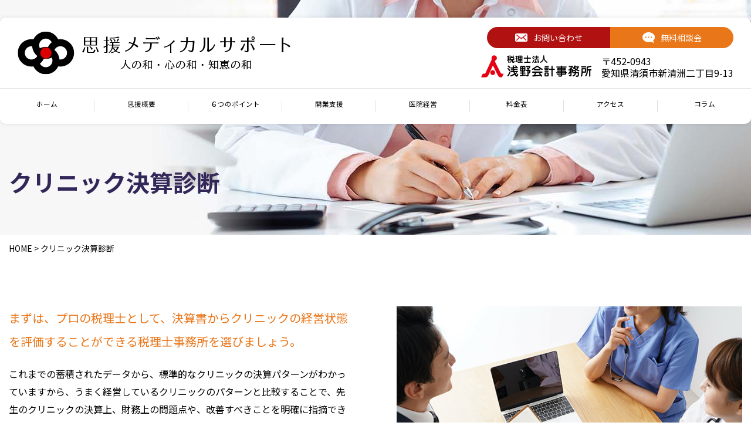

--- FILE ---
content_type: text/html; charset=UTF-8
request_url: https://kaigyou-shien.nagoya/financial_analysis/
body_size: 10312
content:
<!doctype html>
<html dir="ltr" lang="ja">
<head>
	<meta charset="UTF-8">
	<meta name="viewport" content="width=device-width, initial-scale=1">
	<link rel="profile" href="https://gmpg.org/xfn/11">

	<title>クリニック決算診断 | 愛知・岐阜・三重の医院開業・クリニック開業支援を行う思援メディカルサポート</title>

		<!-- All in One SEO 4.9.2 - aioseo.com -->
	<meta name="description" content="思援メディカルサポートでは蓄積されたデータから、標準的なクリニックの決算パターンを理解しています。上手に経営しているクリニックのパターンと比較することで、医院・クリニックの決算上、財務上の問題点や改善すべきことを明確に指摘します。" />
	<meta name="robots" content="max-snippet:-1, max-image-preview:large, max-video-preview:-1" />
	<link rel="canonical" href="https://kaigyou-shien.nagoya/financial_analysis/" />
	<meta name="generator" content="All in One SEO (AIOSEO) 4.9.2" />
		<!-- All in One SEO -->

<link rel="alternate" type="application/rss+xml" title="愛知・岐阜・三重の医院開業・クリニック開業支援を行う思援メディカルサポート &raquo; フィード" href="https://kaigyou-shien.nagoya/feed/" />
<link rel="alternate" type="application/rss+xml" title="愛知・岐阜・三重の医院開業・クリニック開業支援を行う思援メディカルサポート &raquo; コメントフィード" href="https://kaigyou-shien.nagoya/comments/feed/" />
<script>
window._wpemojiSettings = {"baseUrl":"https:\/\/s.w.org\/images\/core\/emoji\/15.0.3\/72x72\/","ext":".png","svgUrl":"https:\/\/s.w.org\/images\/core\/emoji\/15.0.3\/svg\/","svgExt":".svg","source":{"concatemoji":"https:\/\/kaigyou-shien.nagoya\/wp-includes\/js\/wp-emoji-release.min.js?ver=6.5.7"}};
/*! This file is auto-generated */
!function(i,n){var o,s,e;function c(e){try{var t={supportTests:e,timestamp:(new Date).valueOf()};sessionStorage.setItem(o,JSON.stringify(t))}catch(e){}}function p(e,t,n){e.clearRect(0,0,e.canvas.width,e.canvas.height),e.fillText(t,0,0);var t=new Uint32Array(e.getImageData(0,0,e.canvas.width,e.canvas.height).data),r=(e.clearRect(0,0,e.canvas.width,e.canvas.height),e.fillText(n,0,0),new Uint32Array(e.getImageData(0,0,e.canvas.width,e.canvas.height).data));return t.every(function(e,t){return e===r[t]})}function u(e,t,n){switch(t){case"flag":return n(e,"\ud83c\udff3\ufe0f\u200d\u26a7\ufe0f","\ud83c\udff3\ufe0f\u200b\u26a7\ufe0f")?!1:!n(e,"\ud83c\uddfa\ud83c\uddf3","\ud83c\uddfa\u200b\ud83c\uddf3")&&!n(e,"\ud83c\udff4\udb40\udc67\udb40\udc62\udb40\udc65\udb40\udc6e\udb40\udc67\udb40\udc7f","\ud83c\udff4\u200b\udb40\udc67\u200b\udb40\udc62\u200b\udb40\udc65\u200b\udb40\udc6e\u200b\udb40\udc67\u200b\udb40\udc7f");case"emoji":return!n(e,"\ud83d\udc26\u200d\u2b1b","\ud83d\udc26\u200b\u2b1b")}return!1}function f(e,t,n){var r="undefined"!=typeof WorkerGlobalScope&&self instanceof WorkerGlobalScope?new OffscreenCanvas(300,150):i.createElement("canvas"),a=r.getContext("2d",{willReadFrequently:!0}),o=(a.textBaseline="top",a.font="600 32px Arial",{});return e.forEach(function(e){o[e]=t(a,e,n)}),o}function t(e){var t=i.createElement("script");t.src=e,t.defer=!0,i.head.appendChild(t)}"undefined"!=typeof Promise&&(o="wpEmojiSettingsSupports",s=["flag","emoji"],n.supports={everything:!0,everythingExceptFlag:!0},e=new Promise(function(e){i.addEventListener("DOMContentLoaded",e,{once:!0})}),new Promise(function(t){var n=function(){try{var e=JSON.parse(sessionStorage.getItem(o));if("object"==typeof e&&"number"==typeof e.timestamp&&(new Date).valueOf()<e.timestamp+604800&&"object"==typeof e.supportTests)return e.supportTests}catch(e){}return null}();if(!n){if("undefined"!=typeof Worker&&"undefined"!=typeof OffscreenCanvas&&"undefined"!=typeof URL&&URL.createObjectURL&&"undefined"!=typeof Blob)try{var e="postMessage("+f.toString()+"("+[JSON.stringify(s),u.toString(),p.toString()].join(",")+"));",r=new Blob([e],{type:"text/javascript"}),a=new Worker(URL.createObjectURL(r),{name:"wpTestEmojiSupports"});return void(a.onmessage=function(e){c(n=e.data),a.terminate(),t(n)})}catch(e){}c(n=f(s,u,p))}t(n)}).then(function(e){for(var t in e)n.supports[t]=e[t],n.supports.everything=n.supports.everything&&n.supports[t],"flag"!==t&&(n.supports.everythingExceptFlag=n.supports.everythingExceptFlag&&n.supports[t]);n.supports.everythingExceptFlag=n.supports.everythingExceptFlag&&!n.supports.flag,n.DOMReady=!1,n.readyCallback=function(){n.DOMReady=!0}}).then(function(){return e}).then(function(){var e;n.supports.everything||(n.readyCallback(),(e=n.source||{}).concatemoji?t(e.concatemoji):e.wpemoji&&e.twemoji&&(t(e.twemoji),t(e.wpemoji)))}))}((window,document),window._wpemojiSettings);
</script>
<style id='wp-emoji-styles-inline-css'>

	img.wp-smiley, img.emoji {
		display: inline !important;
		border: none !important;
		box-shadow: none !important;
		height: 1em !important;
		width: 1em !important;
		margin: 0 0.07em !important;
		vertical-align: -0.1em !important;
		background: none !important;
		padding: 0 !important;
	}
</style>
<style id='wp-block-library-inline-css'>
:root{--wp-admin-theme-color:#007cba;--wp-admin-theme-color--rgb:0,124,186;--wp-admin-theme-color-darker-10:#006ba1;--wp-admin-theme-color-darker-10--rgb:0,107,161;--wp-admin-theme-color-darker-20:#005a87;--wp-admin-theme-color-darker-20--rgb:0,90,135;--wp-admin-border-width-focus:2px;--wp-block-synced-color:#7a00df;--wp-block-synced-color--rgb:122,0,223;--wp-bound-block-color:#9747ff}@media (min-resolution:192dpi){:root{--wp-admin-border-width-focus:1.5px}}.wp-element-button{cursor:pointer}:root{--wp--preset--font-size--normal:16px;--wp--preset--font-size--huge:42px}:root .has-very-light-gray-background-color{background-color:#eee}:root .has-very-dark-gray-background-color{background-color:#313131}:root .has-very-light-gray-color{color:#eee}:root .has-very-dark-gray-color{color:#313131}:root .has-vivid-green-cyan-to-vivid-cyan-blue-gradient-background{background:linear-gradient(135deg,#00d084,#0693e3)}:root .has-purple-crush-gradient-background{background:linear-gradient(135deg,#34e2e4,#4721fb 50%,#ab1dfe)}:root .has-hazy-dawn-gradient-background{background:linear-gradient(135deg,#faaca8,#dad0ec)}:root .has-subdued-olive-gradient-background{background:linear-gradient(135deg,#fafae1,#67a671)}:root .has-atomic-cream-gradient-background{background:linear-gradient(135deg,#fdd79a,#004a59)}:root .has-nightshade-gradient-background{background:linear-gradient(135deg,#330968,#31cdcf)}:root .has-midnight-gradient-background{background:linear-gradient(135deg,#020381,#2874fc)}.has-regular-font-size{font-size:1em}.has-larger-font-size{font-size:2.625em}.has-normal-font-size{font-size:var(--wp--preset--font-size--normal)}.has-huge-font-size{font-size:var(--wp--preset--font-size--huge)}.has-text-align-center{text-align:center}.has-text-align-left{text-align:left}.has-text-align-right{text-align:right}#end-resizable-editor-section{display:none}.aligncenter{clear:both}.items-justified-left{justify-content:flex-start}.items-justified-center{justify-content:center}.items-justified-right{justify-content:flex-end}.items-justified-space-between{justify-content:space-between}.screen-reader-text{border:0;clip:rect(1px,1px,1px,1px);-webkit-clip-path:inset(50%);clip-path:inset(50%);height:1px;margin:-1px;overflow:hidden;padding:0;position:absolute;width:1px;word-wrap:normal!important}.screen-reader-text:focus{background-color:#ddd;clip:auto!important;-webkit-clip-path:none;clip-path:none;color:#444;display:block;font-size:1em;height:auto;left:5px;line-height:normal;padding:15px 23px 14px;text-decoration:none;top:5px;width:auto;z-index:100000}html :where(.has-border-color){border-style:solid}html :where([style*=border-top-color]){border-top-style:solid}html :where([style*=border-right-color]){border-right-style:solid}html :where([style*=border-bottom-color]){border-bottom-style:solid}html :where([style*=border-left-color]){border-left-style:solid}html :where([style*=border-width]){border-style:solid}html :where([style*=border-top-width]){border-top-style:solid}html :where([style*=border-right-width]){border-right-style:solid}html :where([style*=border-bottom-width]){border-bottom-style:solid}html :where([style*=border-left-width]){border-left-style:solid}html :where(img[class*=wp-image-]){height:auto;max-width:100%}:where(figure){margin:0 0 1em}html :where(.is-position-sticky){--wp-admin--admin-bar--position-offset:var(--wp-admin--admin-bar--height,0px)}@media screen and (max-width:600px){html :where(.is-position-sticky){--wp-admin--admin-bar--position-offset:0px}}
</style>
<style id='classic-theme-styles-inline-css'>
/*! This file is auto-generated */
.wp-block-button__link{color:#fff;background-color:#32373c;border-radius:9999px;box-shadow:none;text-decoration:none;padding:calc(.667em + 2px) calc(1.333em + 2px);font-size:1.125em}.wp-block-file__button{background:#32373c;color:#fff;text-decoration:none}
</style>
<link rel='stylesheet' id='contact-form-7-css' href='https://kaigyou-shien.nagoya/wp-content/plugins/contact-form-7/includes/css/styles.css?ver=5.9.5' media='all' />
<link rel='stylesheet' id='shien-css-css' href='https://kaigyou-shien.nagoya/wp-content/themes/shien/assets/css/style.css?ver=1.0.0' media='all' />
<link rel='stylesheet' id='shien-style-css' href='https://kaigyou-shien.nagoya/wp-content/themes/shien/style.css?ver=1.0.0' media='all' />
<link rel='stylesheet' id='slb_core-css' href='https://kaigyou-shien.nagoya/wp-content/plugins/simple-lightbox/client/css/app.css?ver=2.9.3' media='all' />
<link rel='stylesheet' id='tablepress-default-css' href='https://kaigyou-shien.nagoya/wp-content/plugins/tablepress/css/build/default.css?ver=2.3.1' media='all' />
<link rel="https://api.w.org/" href="https://kaigyou-shien.nagoya/wp-json/" /><link rel="alternate" type="application/json" href="https://kaigyou-shien.nagoya/wp-json/wp/v2/pages/2959" /><link rel="EditURI" type="application/rsd+xml" title="RSD" href="https://kaigyou-shien.nagoya/xmlrpc.php?rsd" />
<meta name="generator" content="WordPress 6.5.7" />
<link rel='shortlink' href='https://kaigyou-shien.nagoya/?p=2959' />
<link rel="alternate" type="application/json+oembed" href="https://kaigyou-shien.nagoya/wp-json/oembed/1.0/embed?url=https%3A%2F%2Fkaigyou-shien.nagoya%2Ffinancial_analysis%2F" />
<link rel="alternate" type="text/xml+oembed" href="https://kaigyou-shien.nagoya/wp-json/oembed/1.0/embed?url=https%3A%2F%2Fkaigyou-shien.nagoya%2Ffinancial_analysis%2F&#038;format=xml" />
<link rel="icon" href="https://kaigyou-shien.nagoya/wp-content/uploads/2021/10/cropped-favicon-32x32.png" sizes="32x32" />
<link rel="icon" href="https://kaigyou-shien.nagoya/wp-content/uploads/2021/10/cropped-favicon-192x192.png" sizes="192x192" />
<link rel="apple-touch-icon" href="https://kaigyou-shien.nagoya/wp-content/uploads/2021/10/cropped-favicon-180x180.png" />
<meta name="msapplication-TileImage" content="https://kaigyou-shien.nagoya/wp-content/uploads/2021/10/cropped-favicon-270x270.png" />
	<!-- Global site tag (gtag.js) - Google Analytics -->
	<script async src="https://www.googletagmanager.com/gtag/js?id=G-50RXRQRKMQ"></script>
	<script>
		window.dataLayer = window.dataLayer || [];
		function gtag(){dataLayer.push(arguments);}
		gtag('js', new Date());

		gtag('config', 'G-50RXRQRKMQ');
	</script>
</head>

<body class="page-template-default page page-id-2959 wp-custom-logo page-financial_analysis">
<div id="page" class="site">
	<header id="modhead" class="header">
		<div class="header-wrap">
		<div class="header-blk">
			<div class="header-row">
				<div class="header-logo"><a href="https://kaigyou-shien.nagoya/" class="custom-logo-link" rel="home"><img width="465" height="74" src="https://kaigyou-shien.nagoya/wp-content/uploads/2021/10/logo.png" class="custom-logo" alt="愛知・岐阜・三重の医院開業・クリニック開業支援を行う思援メディカルサポート" decoding="async" srcset="https://kaigyou-shien.nagoya/wp-content/uploads/2021/10/logo.png 465w, https://kaigyou-shien.nagoya/wp-content/uploads/2021/10/logo-300x48.png 300w" sizes="(max-width: 465px) 100vw, 465px" /></a></div>
				<div class="header-contact">
					<div class="header-btns">
						<a href="https://kaigyou-shien.nagoya/contact-us/" class="header-btn header-btn-contact"><span class="btn-ic"><img src="https://kaigyou-shien.nagoya/wp-content/themes/shien/assets/images/theme/icon-mail.png" width="21" height="15" alt="お問い合わせ"></span><span>お問い合わせ</span></a>
						<a href="https://kaigyou-shien.nagoya/free-conference/" class="header-btn header-btn-conference"><span class="btn-ic"><img src="https://kaigyou-shien.nagoya/wp-content/themes/shien/assets/images/theme/icon-talk.png" width="21" height="18" alt="無料相談会"></span><span>無料相談会</span></a>
					</div>
					<div class="header-info">
						<div class="header-partner">
							<a href="https://www.asano-kaikei.jp/" target="_blank" rel="noopener">
								<img src="https://kaigyou-shien.nagoya/wp-content/themes/shien/assets/images/theme/logo-asano.png" width="189" height="38" alt="浅野会計">
							</a>
						</div>
						<div class="header-address">〒452-0943<br>
						愛知県清須市新清洲二丁目9-13</div>
					</div>
				</div>
			</div>
			<div id="menuBtn" class="header-menu-btn"><span></span></div>
			<nav class="header-menu">
				<div class="menu-primary-container"><ul id="g-menu" class="menu"><li id="menu-item-28" class="menu-item menu-item-type-post_type menu-item-object-page menu-item-home menu-item-28"><a href="https://kaigyou-shien.nagoya/">ホーム<div class="en-caption">HOME</div></a></li>
<li id="menu-item-3236" class="menu-item menu-item-type-post_type menu-item-object-page menu-item-has-children menu-item-3236"><a href="https://kaigyou-shien.nagoya/about-shien/">思援概要<div class="en-caption">Profile</div></a>
<ul class="sub-menu">
	<li id="menu-item-3529" class="menu-item menu-item-type-post_type menu-item-object-page menu-item-3529"><a href="https://kaigyou-shien.nagoya/greeting/">ごあいさつ</a></li>
	<li id="menu-item-3530" class="menu-item menu-item-type-custom menu-item-object-custom menu-item-3530"><a href="https://kaigyou-shien.nagoya/greeting/#outline">思援概要</a></li>
	<li id="menu-item-3232" class="menu-item menu-item-type-post_type menu-item-object-page menu-item-3232"><a href="https://kaigyou-shien.nagoya/consultant-introduction/">医院開業コンサルタント</a></li>
</ul>
</li>
<li id="menu-item-3248" class="menu-item menu-item-type-post_type menu-item-object-page menu-item-3248"><a href="https://kaigyou-shien.nagoya/features/">６つのポイント</a></li>
<li id="menu-item-3241" class="menu-item menu-item-type-post_type menu-item-object-page menu-item-has-children menu-item-3241"><a href="https://kaigyou-shien.nagoya/opening-support/">開業支援<div class="en-caption">Support</div></a>
<ul class="sub-menu">
	<li id="menu-item-3240" class="menu-item menu-item-type-post_type menu-item-object-page menu-item-3240"><a href="https://kaigyou-shien.nagoya/process/">開業までの主な流れ</a></li>
	<li id="menu-item-3238" class="menu-item menu-item-type-post_type menu-item-object-page menu-item-3238"><a href="https://kaigyou-shien.nagoya/flow/">時代に即した開業事例</a></li>
	<li id="menu-item-3245" class="menu-item menu-item-type-post_type menu-item-object-page menu-item-3245"><a href="https://kaigyou-shien.nagoya/web_marketing/">ホームページで集患・増患</a></li>
	<li id="menu-item-3243" class="menu-item menu-item-type-post_type menu-item-object-page menu-item-3243"><a href="https://kaigyou-shien.nagoya/key-factor/">開業成功のKEY FACTOR</a></li>
	<li id="menu-item-3244" class="menu-item menu-item-type-post_type menu-item-object-page menu-item-3244"><a href="https://kaigyou-shien.nagoya/financing/">開業資金調達</a></li>
	<li id="menu-item-3816" class="menu-item menu-item-type-post_type menu-item-object-page menu-item-3816"><a href="https://kaigyou-shien.nagoya/find-land/">開業地探しについて</a></li>
</ul>
</li>
<li id="menu-item-3234" class="menu-item menu-item-type-post_type menu-item-object-page current-menu-ancestor current-menu-parent current_page_parent current_page_ancestor menu-item-has-children menu-item-3234"><a href="https://kaigyou-shien.nagoya/management/">医院経営<div class="en-caption">Management</div></a>
<ul class="sub-menu">
	<li id="menu-item-3247" class="menu-item menu-item-type-post_type menu-item-object-page menu-item-3247"><a href="https://kaigyou-shien.nagoya/tax_inquiry/">税務調査についての考え方</a></li>
	<li id="menu-item-3242" class="menu-item menu-item-type-post_type menu-item-object-page current-menu-item page_item page-item-2959 current_page_item menu-item-3242"><a href="https://kaigyou-shien.nagoya/financial_analysis/" aria-current="page">クリニック決算診断</a></li>
	<li id="menu-item-3246" class="menu-item menu-item-type-post_type menu-item-object-page menu-item-3246"><a href="https://kaigyou-shien.nagoya/merit_-demerit/">医療法人設立について</a></li>
	<li id="menu-item-3721" class="menu-item menu-item-type-post_type menu-item-object-page menu-item-3721"><a href="https://kaigyou-shien.nagoya/succession/">医院承継</a></li>
</ul>
</li>
<li id="menu-item-3528" class="menu-item menu-item-type-post_type menu-item-object-page menu-item-3528"><a href="https://kaigyou-shien.nagoya/price/">料金表</a></li>
<li id="menu-item-3249" class="menu-item menu-item-type-post_type menu-item-object-page menu-item-3249"><a href="https://kaigyou-shien.nagoya/access/">アクセス<div class="en-caption">Access</div></a></li>
<li id="menu-item-3522" class="menu-item menu-item-type-post_type menu-item-object-page menu-item-3522"><a href="https://kaigyou-shien.nagoya/column/">コラム</a></li>
</ul></div>			</nav>
		</div>
		</div>
		<div class="page-header-wrap">
	<div class="container-fluid">
		<div class="page-header">
						<h1 class="page-header-title">
				クリニック決算診断			</h1>
		</div>
	</div>
</div>

	</header><!-- #masthead -->
	

<div class="breadcrumb">
	<div class="container-fluid">
		<!-- Breadcrumb NavXT 7.3.0 -->
<span property="itemListElement" typeof="ListItem"><a property="item" typeof="WebPage" title="Go to 愛知・岐阜・三重の医院開業・クリニック開業支援を行う思援メディカルサポート." href="https://kaigyou-shien.nagoya" class="home" ><span property="name">HOME </span></a><meta property="position" content="1"></span> &gt; <span property="itemListElement" typeof="ListItem"><span property="name" class="post post-page current-item">クリニック決算診断</span><meta property="url" content="https://kaigyou-shien.nagoya/financial_analysis/"><meta property="position" content="2"></span>	</div>
</div>

	<main id="modmain" class="main">

		
<article id="post-2959" class="post-2959 page type-page status-publish hentry">
	<div class="container-fluid">
	<div class="entry-content">
		<section id="sec1" class="page-sec">
<div class="row">
<div class="col">
<h4><span class="fc-accent2">まずは、プロの税理士として、決算書からクリニックの経営状態を評価することができる税理士事務所を選びましょう。</span></h4>
<p>これまでの蓄積されたデータから、標準的なクリニックの決算パターンがわかっていますから、うまく経営しているクリニックのパターンと比較することで、先生のクリニックの決算上、財務上の問題点や、改善すべきことを明確に指摘できます。</p>
<p>人件費比率が高すぎるケースや、原価が高すぎるケースなどの指摘や、検査費が他のクリニックに比べて多いか少ないかについて、数字にもとづいて指摘させていただきます。<br />
クリニックが健全な利益を上げて成長し続けることは、地域医療の継続的な発展に資することといえるでしょう。</p>
</div>
<div class="col">
<figure><img fetchpriority="high" decoding="async" src="https://kaigyou-shien.nagoya/wp-content/uploads/2021/10/fig-01.jpg" alt="クリニック決算診断" width="650" height="440" class="alignnone size-full wp-image-3440" srcset="https://kaigyou-shien.nagoya/wp-content/uploads/2021/10/fig-01.jpg 650w, https://kaigyou-shien.nagoya/wp-content/uploads/2021/10/fig-01-300x203.jpg 300w" sizes="(max-width: 650px) 100vw, 650px" /></figure>
</div>
</div>
</section>
<section id="sec2" class="page-sec bg-gray bg-gray-full">
<div class="pos-r">
<h2 class="ta_c"><span class="fc-accent">医療法人設立への<br />
第一歩は、クリニックの決算診断です！</span></h2>
<h3 class="title-box ta_c"><span>しっかりした経営計画、単年度の黒字化見通しを</span></h3>
<div class="row">
<div class="col">
<p>ドクターは日々の診療に追われていますから、あまり自院の経営状態のチェックに注意を払う時間がないかもしれません。<br />
毎日の入出金をきちんとチェックして、クリニックの細かい経営状態について常に把握するようにします。</p>
<p>もしうまくいっていないクリニックでも、3年目には経営計画を大きく見直して、単年度黒字化へ舵をきることができます。</p>
<p>もしそうした見直しを行わずにずるずる行ってしまうと、赤字がだんだん膨れてしまいます。この仕切り直しが重要なのですが、これはなかなかドクターが自分でできることではありません。なかなか先生には申し上げにくいことも、経営の専門家の観点からきちんと直言して、医療経営の立て直しから新たな飛躍までドクターと一緒に伴走するのが税理・会計事務所と考えております。</p>
</div>
<div class="col">
<figure><img decoding="async" src="https://kaigyou-shien.nagoya/wp-content/uploads/2021/10/fig-02.jpg" alt="クリニック決算診断" width="650" height="440" class="alignnone size-full wp-image-3441" srcset="https://kaigyou-shien.nagoya/wp-content/uploads/2021/10/fig-02.jpg 650w, https://kaigyou-shien.nagoya/wp-content/uploads/2021/10/fig-02-300x203.jpg 300w" sizes="(max-width: 650px) 100vw, 650px" /></figure>
</div>
</div>
</div>
</section>
	</div><!-- .entry-content -->

		</div>
</article><!-- #post-2959 -->

	</main><!-- #main -->

	<section id="fpolicy" class="fpolicy">
		<div class="container-narrow">
			<div class="fpolicy-blk">
				<div class="fpolicy-inner ta_c">
					<h3 class="fpolicy-title mincho"><span>すべてはドクターのために。</span></h3>
					<p class="mincho">思援メディカルサポート<span class="small">は、</span><br>
					安心<span class="small">して</span>相談<span class="small">できる</span>税理士事務所<span class="small">の</span>医院開業コンサルタント会社<span class="small">です</span></p>
				</div>
			</div>
		</div>
	</section>
	<section id="fcontact" class="fcontact">
		<div class="container-narrow">
			<div class="ta_c">
				<h2 class="sec-title"><span>お問い合わせ</span>
				<span class="sec-title-en">CONTACT</span></h2>
				<p>お問い合わせならびに無料相談会を受付しております。<br>
				まずは、お気軽にお問い合わせください。</p>
			</div>
			<div class="fcontact-btns">
				<a href="https://kaigyou-shien.nagoya/contact-us/" class="fcontact-btn fcontact-btn-contact"><span class="btn-ic"><img src="https://kaigyou-shien.nagoya/wp-content/themes/shien/assets/images/theme/icon-mail.png" width="29" height="20" alt="お問い合わせ"></span><span>メールでのお問い合わせはこちら</span></a>
				<a href="https://kaigyou-shien.nagoya/free-conference/" class="fcontact-btn fcontact-btn-conference"><span class="btn-ic"><img src="https://kaigyou-shien.nagoya/wp-content/themes/shien//assets/images/theme/icon-talk.png" width="29" height="25" alt="無料相談会"></span><span>無料相談会のお申し込みはこちら</span></a>
			</div>
		</div>
	</section>
	<footer id="modfooter" class="footer">
		<div class="footer-row">
			<div class="footer-col">
				<div class="footer-logo"><a href="https://kaigyou-shien.nagoya/"><img src="https://kaigyou-shien.nagoya/wp-content/themes/shien/assets/images/theme/f-logo.png" width="356" height="197" alt="愛知・岐阜・三重の医院開業・クリニック開業支援を行う思援メディカルサポート"></a></div>
				<div class="footer-info">
					<div class="footer-partner">
						<a href="https://www.asano-kaikei.jp/" target="_blank" rel="noopener">
							<img src="https://kaigyou-shien.nagoya/wp-content/themes/shien/assets/images/theme/logo-asano.png" width="189" height="38" alt="浅野会計">
						</a>
					</div>
					<div class="footer-address">〒452-0943愛知県清須市新清洲二丁目9-13</div>
				</div>
			</div>
			<div class="footer-nav">
				<nav class="fnav">
					<div class="fnav-row">
						<div class="fnav-col">
							<ul class="fnav-list">
								<li><div><a href="https://kaigyou-shien.nagoya/"><span>HOME</a></div></li>
								<li><div><a href="https://kaigyou-shien.nagoya/greeting/"><span>思援概要</a></div>
									<ul class="fnav-child">
										<li><a href="https://kaigyou-shien.nagoya/greeting/"><span>ごあいさつ</a></li>
										<li><a href="https://kaigyou-shien.nagoya/greeting/#outline"><span>思援概要</a></li>
										<li><a href="https://kaigyou-shien.nagoya/consultant-introduction/"><span>医院開業コンサルタント</a></li>
										<!--<li><a href="https://kaigyou-shien.nagoya/land-developer/"><span>不動産開発コンサルタント</a></li>-->
									</ul>
								</li>
								<li><div><a href="https://kaigyou-shien.nagoya/features/"><span>6つのポイント</a></div></li>
								<li><div><a href="https://kaigyou-shien.nagoya/process/"><span>開業支援</a></div>
									<ul class="fnav-child">
										<li><a href="https://kaigyou-shien.nagoya/process/"><span>開業までの流れ</a></li>
										<li><a href="https://kaigyou-shien.nagoya/flow/"><span>時代に即した開業事例</a></li>
										<li><a href="https://kaigyou-shien.nagoya/web_marketing/"><span>ホームページで集患・増患</a></li>
										<li><a href="https://kaigyou-shien.nagoya/key-factor/"><span>開業成功のKEY FACTER</a></li>
										<li><a href="https://kaigyou-shien.nagoya/financing/"><span>開業資金調達</a></li>
									</ul>
								</li>
							</ul>
						</div>
						<div class="fnav-col">
							<ul class="fnav-list">
								<li><div><a href="https://kaigyou-shien.nagoya/tax_inquiry/"><span>医院経営</a></div>
									<ul class="fnav-child">
										<li><a href="https://kaigyou-shien.nagoya/tax_inquiry/"><span>税務調査についての考え</a></li>
										<li><a href="https://kaigyou-shien.nagoya/financial_analysis/"><span>クリニック決算診断</a></li>
										<li><a href="https://kaigyou-shien.nagoya/merit_-demerit/"><span>医療法人設立について</a></li>
										<li><a href="https://kaigyou-shien.nagoya/succession/"><span>医院承継</a></li>
									</ul>
								</li>
								<li><div><a href="https://kaigyou-shien.nagoya/price/"><span>料金表</a></div></li>
								<li><div><a href="https://kaigyou-shien.nagoya/access/"><span>アクセス</a></div></li>
								<li><div><a href="https://kaigyou-shien.nagoya/contact-us/"><span>お問い合わせ</a></div></li>
								<li><div><a href="https://kaigyou-shien.nagoya/free-conference/"><span>無料相談会</a></div></li>
								<li><div><a href="https://kaigyou-shien.nagoya/column/"><span>コラム</a></div></li>

							</ul>
						</div>
						<div class="fnav-col">
							<ul class="fnav-list">
								<li><div><a href="https://kaigyou-shien.nagoya/news/"><span>お知らせ</a></div></li>
								<li><div><a href="https://www.asano-kaikei.jp/" target="_blank"><span>浅野会計事務所</a></div></li>
								<li><div><a href="https://kaigyou-shien.nagoya/privacy-policy/"><span>プライバシーポリシー</a></div></li>
								<li><div><a href="https://kaigyou-shien.nagoya/sitemap/"><span>サイトマップ</a></div></li>
							</ul>
						</div>
					</div>
				</nav>
			</div>
		</div>
		<div class="copy">
			<div>© SHIEN medical support</div>
		</div>
	</footer>
</div><!-- #page -->

<style id='global-styles-inline-css'>
body{--wp--preset--color--black: #000000;--wp--preset--color--cyan-bluish-gray: #abb8c3;--wp--preset--color--white: #ffffff;--wp--preset--color--pale-pink: #f78da7;--wp--preset--color--vivid-red: #cf2e2e;--wp--preset--color--luminous-vivid-orange: #ff6900;--wp--preset--color--luminous-vivid-amber: #fcb900;--wp--preset--color--light-green-cyan: #7bdcb5;--wp--preset--color--vivid-green-cyan: #00d084;--wp--preset--color--pale-cyan-blue: #8ed1fc;--wp--preset--color--vivid-cyan-blue: #0693e3;--wp--preset--color--vivid-purple: #9b51e0;--wp--preset--gradient--vivid-cyan-blue-to-vivid-purple: linear-gradient(135deg,rgba(6,147,227,1) 0%,rgb(155,81,224) 100%);--wp--preset--gradient--light-green-cyan-to-vivid-green-cyan: linear-gradient(135deg,rgb(122,220,180) 0%,rgb(0,208,130) 100%);--wp--preset--gradient--luminous-vivid-amber-to-luminous-vivid-orange: linear-gradient(135deg,rgba(252,185,0,1) 0%,rgba(255,105,0,1) 100%);--wp--preset--gradient--luminous-vivid-orange-to-vivid-red: linear-gradient(135deg,rgba(255,105,0,1) 0%,rgb(207,46,46) 100%);--wp--preset--gradient--very-light-gray-to-cyan-bluish-gray: linear-gradient(135deg,rgb(238,238,238) 0%,rgb(169,184,195) 100%);--wp--preset--gradient--cool-to-warm-spectrum: linear-gradient(135deg,rgb(74,234,220) 0%,rgb(151,120,209) 20%,rgb(207,42,186) 40%,rgb(238,44,130) 60%,rgb(251,105,98) 80%,rgb(254,248,76) 100%);--wp--preset--gradient--blush-light-purple: linear-gradient(135deg,rgb(255,206,236) 0%,rgb(152,150,240) 100%);--wp--preset--gradient--blush-bordeaux: linear-gradient(135deg,rgb(254,205,165) 0%,rgb(254,45,45) 50%,rgb(107,0,62) 100%);--wp--preset--gradient--luminous-dusk: linear-gradient(135deg,rgb(255,203,112) 0%,rgb(199,81,192) 50%,rgb(65,88,208) 100%);--wp--preset--gradient--pale-ocean: linear-gradient(135deg,rgb(255,245,203) 0%,rgb(182,227,212) 50%,rgb(51,167,181) 100%);--wp--preset--gradient--electric-grass: linear-gradient(135deg,rgb(202,248,128) 0%,rgb(113,206,126) 100%);--wp--preset--gradient--midnight: linear-gradient(135deg,rgb(2,3,129) 0%,rgb(40,116,252) 100%);--wp--preset--font-size--small: 13px;--wp--preset--font-size--medium: 20px;--wp--preset--font-size--large: 36px;--wp--preset--font-size--x-large: 42px;--wp--preset--spacing--20: 0.44rem;--wp--preset--spacing--30: 0.67rem;--wp--preset--spacing--40: 1rem;--wp--preset--spacing--50: 1.5rem;--wp--preset--spacing--60: 2.25rem;--wp--preset--spacing--70: 3.38rem;--wp--preset--spacing--80: 5.06rem;--wp--preset--shadow--natural: 6px 6px 9px rgba(0, 0, 0, 0.2);--wp--preset--shadow--deep: 12px 12px 50px rgba(0, 0, 0, 0.4);--wp--preset--shadow--sharp: 6px 6px 0px rgba(0, 0, 0, 0.2);--wp--preset--shadow--outlined: 6px 6px 0px -3px rgba(255, 255, 255, 1), 6px 6px rgba(0, 0, 0, 1);--wp--preset--shadow--crisp: 6px 6px 0px rgba(0, 0, 0, 1);}:where(.is-layout-flex){gap: 0.5em;}:where(.is-layout-grid){gap: 0.5em;}body .is-layout-flex{display: flex;}body .is-layout-flex{flex-wrap: wrap;align-items: center;}body .is-layout-flex > *{margin: 0;}body .is-layout-grid{display: grid;}body .is-layout-grid > *{margin: 0;}:where(.wp-block-columns.is-layout-flex){gap: 2em;}:where(.wp-block-columns.is-layout-grid){gap: 2em;}:where(.wp-block-post-template.is-layout-flex){gap: 1.25em;}:where(.wp-block-post-template.is-layout-grid){gap: 1.25em;}.has-black-color{color: var(--wp--preset--color--black) !important;}.has-cyan-bluish-gray-color{color: var(--wp--preset--color--cyan-bluish-gray) !important;}.has-white-color{color: var(--wp--preset--color--white) !important;}.has-pale-pink-color{color: var(--wp--preset--color--pale-pink) !important;}.has-vivid-red-color{color: var(--wp--preset--color--vivid-red) !important;}.has-luminous-vivid-orange-color{color: var(--wp--preset--color--luminous-vivid-orange) !important;}.has-luminous-vivid-amber-color{color: var(--wp--preset--color--luminous-vivid-amber) !important;}.has-light-green-cyan-color{color: var(--wp--preset--color--light-green-cyan) !important;}.has-vivid-green-cyan-color{color: var(--wp--preset--color--vivid-green-cyan) !important;}.has-pale-cyan-blue-color{color: var(--wp--preset--color--pale-cyan-blue) !important;}.has-vivid-cyan-blue-color{color: var(--wp--preset--color--vivid-cyan-blue) !important;}.has-vivid-purple-color{color: var(--wp--preset--color--vivid-purple) !important;}.has-black-background-color{background-color: var(--wp--preset--color--black) !important;}.has-cyan-bluish-gray-background-color{background-color: var(--wp--preset--color--cyan-bluish-gray) !important;}.has-white-background-color{background-color: var(--wp--preset--color--white) !important;}.has-pale-pink-background-color{background-color: var(--wp--preset--color--pale-pink) !important;}.has-vivid-red-background-color{background-color: var(--wp--preset--color--vivid-red) !important;}.has-luminous-vivid-orange-background-color{background-color: var(--wp--preset--color--luminous-vivid-orange) !important;}.has-luminous-vivid-amber-background-color{background-color: var(--wp--preset--color--luminous-vivid-amber) !important;}.has-light-green-cyan-background-color{background-color: var(--wp--preset--color--light-green-cyan) !important;}.has-vivid-green-cyan-background-color{background-color: var(--wp--preset--color--vivid-green-cyan) !important;}.has-pale-cyan-blue-background-color{background-color: var(--wp--preset--color--pale-cyan-blue) !important;}.has-vivid-cyan-blue-background-color{background-color: var(--wp--preset--color--vivid-cyan-blue) !important;}.has-vivid-purple-background-color{background-color: var(--wp--preset--color--vivid-purple) !important;}.has-black-border-color{border-color: var(--wp--preset--color--black) !important;}.has-cyan-bluish-gray-border-color{border-color: var(--wp--preset--color--cyan-bluish-gray) !important;}.has-white-border-color{border-color: var(--wp--preset--color--white) !important;}.has-pale-pink-border-color{border-color: var(--wp--preset--color--pale-pink) !important;}.has-vivid-red-border-color{border-color: var(--wp--preset--color--vivid-red) !important;}.has-luminous-vivid-orange-border-color{border-color: var(--wp--preset--color--luminous-vivid-orange) !important;}.has-luminous-vivid-amber-border-color{border-color: var(--wp--preset--color--luminous-vivid-amber) !important;}.has-light-green-cyan-border-color{border-color: var(--wp--preset--color--light-green-cyan) !important;}.has-vivid-green-cyan-border-color{border-color: var(--wp--preset--color--vivid-green-cyan) !important;}.has-pale-cyan-blue-border-color{border-color: var(--wp--preset--color--pale-cyan-blue) !important;}.has-vivid-cyan-blue-border-color{border-color: var(--wp--preset--color--vivid-cyan-blue) !important;}.has-vivid-purple-border-color{border-color: var(--wp--preset--color--vivid-purple) !important;}.has-vivid-cyan-blue-to-vivid-purple-gradient-background{background: var(--wp--preset--gradient--vivid-cyan-blue-to-vivid-purple) !important;}.has-light-green-cyan-to-vivid-green-cyan-gradient-background{background: var(--wp--preset--gradient--light-green-cyan-to-vivid-green-cyan) !important;}.has-luminous-vivid-amber-to-luminous-vivid-orange-gradient-background{background: var(--wp--preset--gradient--luminous-vivid-amber-to-luminous-vivid-orange) !important;}.has-luminous-vivid-orange-to-vivid-red-gradient-background{background: var(--wp--preset--gradient--luminous-vivid-orange-to-vivid-red) !important;}.has-very-light-gray-to-cyan-bluish-gray-gradient-background{background: var(--wp--preset--gradient--very-light-gray-to-cyan-bluish-gray) !important;}.has-cool-to-warm-spectrum-gradient-background{background: var(--wp--preset--gradient--cool-to-warm-spectrum) !important;}.has-blush-light-purple-gradient-background{background: var(--wp--preset--gradient--blush-light-purple) !important;}.has-blush-bordeaux-gradient-background{background: var(--wp--preset--gradient--blush-bordeaux) !important;}.has-luminous-dusk-gradient-background{background: var(--wp--preset--gradient--luminous-dusk) !important;}.has-pale-ocean-gradient-background{background: var(--wp--preset--gradient--pale-ocean) !important;}.has-electric-grass-gradient-background{background: var(--wp--preset--gradient--electric-grass) !important;}.has-midnight-gradient-background{background: var(--wp--preset--gradient--midnight) !important;}.has-small-font-size{font-size: var(--wp--preset--font-size--small) !important;}.has-medium-font-size{font-size: var(--wp--preset--font-size--medium) !important;}.has-large-font-size{font-size: var(--wp--preset--font-size--large) !important;}.has-x-large-font-size{font-size: var(--wp--preset--font-size--x-large) !important;}
</style>
<script type="module" src="https://kaigyou-shien.nagoya/wp-content/plugins/all-in-one-seo-pack/dist/Lite/assets/table-of-contents.95d0dfce.js?ver=4.9.2" id="aioseo/js/src/vue/standalone/blocks/table-of-contents/frontend.js-js"></script>
<script src="https://kaigyou-shien.nagoya/wp-content/plugins/contact-form-7/includes/swv/js/index.js?ver=5.9.5" id="swv-js"></script>
<script id="contact-form-7-js-extra">
var wpcf7 = {"api":{"root":"https:\/\/kaigyou-shien.nagoya\/wp-json\/","namespace":"contact-form-7\/v1"}};
</script>
<script src="https://kaigyou-shien.nagoya/wp-content/plugins/contact-form-7/includes/js/index.js?ver=5.9.5" id="contact-form-7-js"></script>
<script src="https://kaigyou-shien.nagoya/wp-content/themes/shien/assets/_lib/jquery-3.6.0.min.js?ver=1.0.0" id="shien-jquery-js"></script>
<script src="https://kaigyou-shien.nagoya/wp-content/themes/shien/assets/_lib/jquery.waypoints.min.js?ver=1.0.0" id="shien-waypoints-js"></script>
<script src="https://kaigyou-shien.nagoya/wp-content/themes/shien/assets/_lib/jquery.matchHeight-min.js?ver=1.0.0" id="shien-mh-js"></script>
<script id="shien-script-js-extra">
var object_name = {"templateUrl":"https:\/\/kaigyou-shien.nagoya\/wp-content\/themes\/shien","homeUrl":"https:\/\/kaigyou-shien.nagoya"};
</script>
<script src="https://kaigyou-shien.nagoya/wp-content/themes/shien/assets/js/script.js?ver=1.0.0" id="shien-script-js"></script>
<script type="text/javascript" id="slb_context">/* <![CDATA[ */if ( !!window.jQuery ) {(function($){$(document).ready(function(){if ( !!window.SLB ) { {$.extend(SLB, {"context":["public","user_guest"]});} }})})(jQuery);}/* ]]> */</script>

</body>
</html>


--- FILE ---
content_type: text/css
request_url: https://kaigyou-shien.nagoya/wp-content/themes/shien/assets/css/style.css?ver=1.0.0
body_size: 19909
content:
@charset "UTF-8";
@font-face {
  font-family: "Yu Gothic";
  src: local("Yu Gothic Medium");
  font-weight: 100;
}

@font-face {
  font-family: "Yu Gothic";
  src: local("Yu Gothic Medium");
  font-weight: 200;
}

@font-face {
  font-family: "Yu Gothic";
  src: local("Yu Gothic Medium");
  font-weight: 300;
}

@font-face {
  font-family: "Yu Gothic";
  src: local("Yu Gothic Medium");
  font-weight: 400;
}

@font-face {
  font-family: "Yu Gothic";
  src: local("Yu Gothic Bold");
  font-weight: bold;
}

/* ===========================================================================

/assets/sass/common/_reset.scss
Reset

=========================================================================== */
body {
  /* webkit系のスマホで文字が拡大されるのを防ぐ */
  -webkit-text-size-adjust: 100%;
}

html, body, div, span, applet, object, iframe,
h1, h2, h3, h4, h5, h6, p, blockquote, pre,
a, abbr, acronym, address, big, cite, code,
del, dfn, em, img, ins, kbd, q, s, samp,
small, strike, strong, sub, sup, tt, var,
b, u, i, center,
dl, dt, dd, ol, ul, li,
fieldset, form, label, legend,
table, caption, tbody, tfoot, thead, tr, th, td,
article, aside, canvas, details, embed,
figure, figcaption, footer, header, hgroup,
menu, nav, output, ruby, section, summary,
time, mark, audio, video, hr {
  margin: 0;
  padding: 0;
  border: 0;
  font-style: normal;
  font-weight: normal;
  font-size: 100%;
  vertical-align: baseline;
  text-decoration: none;
}

article, aside, details, figcaption, figure,
footer, header, hgroup, menu, nav, section, main {
  display: block;
}

html {
  overflow-y: scroll;
}

blockquote, q {
  quotes: none;
}

blockquote:before, blockquote:after,
q:before, q:after {
  content: '';
  content: none;
}

input, button, textarea, select {
  margin: 0;
  padding: 0;
  background: none;
  border: none;
  border-radius: 0;
  outline: none;
  /* 必要に応じて下記はコメントアウト */
  /*
 -webkit-appearance: none;
 -moz-appearance: none;
 appearance: none;
*/
}

ol, ul {
  list-style: none;
}

table {
  border-collapse: collapse;
  border-spacing: 0;
}

a:focus {
  outline: none;
}

img {
  vertical-align: bottom;
}

a, span, small, strong {
  color: inherit;
  font-weight: inherit;
}

/* ===========================================================================

/assets/sass/common/_common.scss

=========================================================================== */
html {
  font-size: 0.625em;
  box-sizing: border-box;
}

body {
  font-size: 1.6rem;
  font-family: "Noto Sans JP", "Yu Gothic", "ヒラギノ角ゴ Pro W3", "Hiragino Kaku Gothic Pro", "ヒラギノ角ゴ ProN W3", "Hiragino Kaku Gothic ProN", sans-serif;
  color: #000000;
  line-height: 1.25;
}

img {
  max-width: 100%;
  vertical-align: bottom;
  height: auto;
}

*, *::before, *::after {
  box-sizing: inherit;
}

b, strong, .bold {
  font-weight: bold;
}

p:not(:last-of-type) {
  margin-bottom: 1.5em;
}

a {
  color: inherit;
  text-decoration: none;
}

a:visited {
  text-decoration: none;
}

a:hover, a:active {
  color: #b11111;
  text-decoration: none;
}

h2 {
  font-size: 3rem;
}

h3 {
  font-size: 2rem;
}

@media print, screen and (max-width: 767px) {
  h2 {
    font-size: 6.4vmin;
  }
  h3 {
    font-size: 4.8vmin;
  }
}

/* =================================
 wrapper
================================= */
.container {
  width: 100%;
  margin-left: auto;
  margin-right: auto;
  padding-left: 4%;
  padding-right: 4%;
}

@media print, screen and (min-width: 768px) {
  .container {
    padding-left: 15px;
    padding-right: 15px;
    max-width: 1330px;
  }
  .container-fluid {
    width: 100%;
    margin-left: auto;
    margin-right: auto;
    padding-left: 15px;
    padding-right: 15px;
    max-width: 1410px;
  }
  .container-slim {
    padding-left: 15px;
    padding-right: 15px;
    max-width: 1230px;
    margin-left: auto;
    margin-right: auto;
  }
  .container-narrow {
    padding-left: 15px;
    padding-right: 15px;
    max-width: 1030px;
    margin-left: auto;
    margin-right: auto;
  }
}

@media print, screen and (max-width: 767px) {
  .container-fluid, .container-slim, .container-narrow {
    padding-left: 3.125%;
    padding-right: 3.125%;
  }
}

/* ANIMATION */
@keyframes fadeOutUp {
  from {
    opacity: 1;
  }
  to {
    opacity: 0;
    transform: translate3d(0, -100%, 0);
  }
}

@keyframes fadeInDown {
  from {
    opacity: 0;
    transform: translate3d(0, -100%, 0);
  }
  to {
    opacity: 1;
    transform: translate3d(0, 0, 0);
  }
}

@keyframes fadeIn {
  from {
    opacity: 0;
  }
  to {
    opacity: 1;
  }
}

/* -----------------------------
 margin,padding
----------------------------- */
.pt0 {
  padding-top: 0rem;
}

.pr0 {
  padding-right: 0rem;
}

.pb0 {
  padding-bottom: 0rem;
}

.pl0 {
  padding-left: 0rem;
}

.mt0 {
  margin-top: 0rem;
}

.mr0 {
  margin-right: 0rem;
}

.mb0 {
  margin-bottom: 0rem;
}

.ml0 {
  margin-left: 0rem;
}

.pt5 {
  padding-top: 0.5rem;
}

.pr5 {
  padding-right: 0.5rem;
}

.pb5 {
  padding-bottom: 0.5rem;
}

.pl5 {
  padding-left: 0.5rem;
}

.mt5 {
  margin-top: 0.5rem;
}

.mr5 {
  margin-right: 0.5rem;
}

.mb5 {
  margin-bottom: 0.5rem;
}

.ml5 {
  margin-left: 0.5rem;
}

.pt10 {
  padding-top: 1rem;
}

.pr10 {
  padding-right: 1rem;
}

.pb10 {
  padding-bottom: 1rem;
}

.pl10 {
  padding-left: 1rem;
}

.mt10 {
  margin-top: 1rem;
}

.mr10 {
  margin-right: 1rem;
}

.mb10 {
  margin-bottom: 1rem;
}

.ml10 {
  margin-left: 1rem;
}

.pt15 {
  padding-top: 1.5rem;
}

.pr15 {
  padding-right: 1.5rem;
}

.pb15 {
  padding-bottom: 1.5rem;
}

.pl15 {
  padding-left: 1.5rem;
}

.mt15 {
  margin-top: 1.5rem;
}

.mr15 {
  margin-right: 1.5rem;
}

.mb15 {
  margin-bottom: 1.5rem;
}

.ml15 {
  margin-left: 1.5rem;
}

.pt20 {
  padding-top: 2rem;
}

.pr20 {
  padding-right: 2rem;
}

.pb20 {
  padding-bottom: 2rem;
}

.pl20 {
  padding-left: 2rem;
}

.mt20 {
  margin-top: 2rem;
}

.mr20 {
  margin-right: 2rem;
}

.mb20 {
  margin-bottom: 2rem;
}

.ml20 {
  margin-left: 2rem;
}

.pt25 {
  padding-top: 2.5rem;
}

.pr25 {
  padding-right: 2.5rem;
}

.pb25 {
  padding-bottom: 2.5rem;
}

.pl25 {
  padding-left: 2.5rem;
}

.mt25 {
  margin-top: 2.5rem;
}

.mr25 {
  margin-right: 2.5rem;
}

.mb25 {
  margin-bottom: 2.5rem;
}

.ml25 {
  margin-left: 2.5rem;
}

.pt30 {
  padding-top: 3rem;
}

.pr30 {
  padding-right: 3rem;
}

.pb30 {
  padding-bottom: 3rem;
}

.pl30 {
  padding-left: 3rem;
}

.mt30 {
  margin-top: 3rem;
}

.mr30 {
  margin-right: 3rem;
}

.mb30 {
  margin-bottom: 3rem;
}

.ml30 {
  margin-left: 3rem;
}

.pt35 {
  padding-top: 3.5rem;
}

.pr35 {
  padding-right: 3.5rem;
}

.pb35 {
  padding-bottom: 3.5rem;
}

.pl35 {
  padding-left: 3.5rem;
}

.mt35 {
  margin-top: 3.5rem;
}

.mr35 {
  margin-right: 3.5rem;
}

.mb35 {
  margin-bottom: 3.5rem;
}

.ml35 {
  margin-left: 3.5rem;
}

.pt40 {
  padding-top: 4rem;
}

.pr40 {
  padding-right: 4rem;
}

.pb40 {
  padding-bottom: 4rem;
}

.pl40 {
  padding-left: 4rem;
}

.mt40 {
  margin-top: 4rem;
}

.mr40 {
  margin-right: 4rem;
}

.mb40 {
  margin-bottom: 4rem;
}

.ml40 {
  margin-left: 4rem;
}

.pt45 {
  padding-top: 4.5rem;
}

.pr45 {
  padding-right: 4.5rem;
}

.pb45 {
  padding-bottom: 4.5rem;
}

.pl45 {
  padding-left: 4.5rem;
}

.mt45 {
  margin-top: 4.5rem;
}

.mr45 {
  margin-right: 4.5rem;
}

.mb45 {
  margin-bottom: 4.5rem;
}

.ml45 {
  margin-left: 4.5rem;
}

.pt50 {
  padding-top: 5rem;
}

.pr50 {
  padding-right: 5rem;
}

.pb50 {
  padding-bottom: 5rem;
}

.pl50 {
  padding-left: 5rem;
}

.mt50 {
  margin-top: 5rem;
}

.mr50 {
  margin-right: 5rem;
}

.mb50 {
  margin-bottom: 5rem;
}

.ml50 {
  margin-left: 5rem;
}

.pt55 {
  padding-top: 5.5rem;
}

.pr55 {
  padding-right: 5.5rem;
}

.pb55 {
  padding-bottom: 5.5rem;
}

.pl55 {
  padding-left: 5.5rem;
}

.mt55 {
  margin-top: 5.5rem;
}

.mr55 {
  margin-right: 5.5rem;
}

.mb55 {
  margin-bottom: 5.5rem;
}

.ml55 {
  margin-left: 5.5rem;
}

.pt60 {
  padding-top: 6rem;
}

.pr60 {
  padding-right: 6rem;
}

.pb60 {
  padding-bottom: 6rem;
}

.pl60 {
  padding-left: 6rem;
}

.mt60 {
  margin-top: 6rem;
}

.mr60 {
  margin-right: 6rem;
}

.mb60 {
  margin-bottom: 6rem;
}

.ml60 {
  margin-left: 6rem;
}

.pt65 {
  padding-top: 6.5rem;
}

.pr65 {
  padding-right: 6.5rem;
}

.pb65 {
  padding-bottom: 6.5rem;
}

.pl65 {
  padding-left: 6.5rem;
}

.mt65 {
  margin-top: 6.5rem;
}

.mr65 {
  margin-right: 6.5rem;
}

.mb65 {
  margin-bottom: 6.5rem;
}

.ml65 {
  margin-left: 6.5rem;
}

.pt70 {
  padding-top: 7rem;
}

.pr70 {
  padding-right: 7rem;
}

.pb70 {
  padding-bottom: 7rem;
}

.pl70 {
  padding-left: 7rem;
}

.mt70 {
  margin-top: 7rem;
}

.mr70 {
  margin-right: 7rem;
}

.mb70 {
  margin-bottom: 7rem;
}

.ml70 {
  margin-left: 7rem;
}

.pt75 {
  padding-top: 7.5rem;
}

.pr75 {
  padding-right: 7.5rem;
}

.pb75 {
  padding-bottom: 7.5rem;
}

.pl75 {
  padding-left: 7.5rem;
}

.mt75 {
  margin-top: 7.5rem;
}

.mr75 {
  margin-right: 7.5rem;
}

.mb75 {
  margin-bottom: 7.5rem;
}

.ml75 {
  margin-left: 7.5rem;
}

.pt80 {
  padding-top: 8rem;
}

.pr80 {
  padding-right: 8rem;
}

.pb80 {
  padding-bottom: 8rem;
}

.pl80 {
  padding-left: 8rem;
}

.mt80 {
  margin-top: 8rem;
}

.mr80 {
  margin-right: 8rem;
}

.mb80 {
  margin-bottom: 8rem;
}

.ml80 {
  margin-left: 8rem;
}

.pt85 {
  padding-top: 8.5rem;
}

.pr85 {
  padding-right: 8.5rem;
}

.pb85 {
  padding-bottom: 8.5rem;
}

.pl85 {
  padding-left: 8.5rem;
}

.mt85 {
  margin-top: 8.5rem;
}

.mr85 {
  margin-right: 8.5rem;
}

.mb85 {
  margin-bottom: 8.5rem;
}

.ml85 {
  margin-left: 8.5rem;
}

.pt90 {
  padding-top: 9rem;
}

.pr90 {
  padding-right: 9rem;
}

.pb90 {
  padding-bottom: 9rem;
}

.pl90 {
  padding-left: 9rem;
}

.mt90 {
  margin-top: 9rem;
}

.mr90 {
  margin-right: 9rem;
}

.mb90 {
  margin-bottom: 9rem;
}

.ml90 {
  margin-left: 9rem;
}

.pt95 {
  padding-top: 9.5rem;
}

.pr95 {
  padding-right: 9.5rem;
}

.pb95 {
  padding-bottom: 9.5rem;
}

.pl95 {
  padding-left: 9.5rem;
}

.mt95 {
  margin-top: 9.5rem;
}

.mr95 {
  margin-right: 9.5rem;
}

.mb95 {
  margin-bottom: 9.5rem;
}

.ml95 {
  margin-left: 9.5rem;
}

.pt100 {
  padding-top: 10rem;
}

.pr100 {
  padding-right: 10rem;
}

.pb100 {
  padding-bottom: 10rem;
}

.pl100 {
  padding-left: 10rem;
}

.mt100 {
  margin-top: 10rem;
}

.mr100 {
  margin-right: 10rem;
}

.mb100 {
  margin-bottom: 10rem;
}

.ml100 {
  margin-left: 10rem;
}

.pt105 {
  padding-top: 10.5rem;
}

.pr105 {
  padding-right: 10.5rem;
}

.pb105 {
  padding-bottom: 10.5rem;
}

.pl105 {
  padding-left: 10.5rem;
}

.mt105 {
  margin-top: 10.5rem;
}

.mr105 {
  margin-right: 10.5rem;
}

.mb105 {
  margin-bottom: 10.5rem;
}

.ml105 {
  margin-left: 10.5rem;
}

.pt110 {
  padding-top: 11rem;
}

.pr110 {
  padding-right: 11rem;
}

.pb110 {
  padding-bottom: 11rem;
}

.pl110 {
  padding-left: 11rem;
}

.mt110 {
  margin-top: 11rem;
}

.mr110 {
  margin-right: 11rem;
}

.mb110 {
  margin-bottom: 11rem;
}

.ml110 {
  margin-left: 11rem;
}

.pt115 {
  padding-top: 11.5rem;
}

.pr115 {
  padding-right: 11.5rem;
}

.pb115 {
  padding-bottom: 11.5rem;
}

.pl115 {
  padding-left: 11.5rem;
}

.mt115 {
  margin-top: 11.5rem;
}

.mr115 {
  margin-right: 11.5rem;
}

.mb115 {
  margin-bottom: 11.5rem;
}

.ml115 {
  margin-left: 11.5rem;
}

.pt120 {
  padding-top: 12rem;
}

.pr120 {
  padding-right: 12rem;
}

.pb120 {
  padding-bottom: 12rem;
}

.pl120 {
  padding-left: 12rem;
}

.mt120 {
  margin-top: 12rem;
}

.mr120 {
  margin-right: 12rem;
}

.mb120 {
  margin-bottom: 12rem;
}

.ml120 {
  margin-left: 12rem;
}

.pt125 {
  padding-top: 12.5rem;
}

.pr125 {
  padding-right: 12.5rem;
}

.pb125 {
  padding-bottom: 12.5rem;
}

.pl125 {
  padding-left: 12.5rem;
}

.mt125 {
  margin-top: 12.5rem;
}

.mr125 {
  margin-right: 12.5rem;
}

.mb125 {
  margin-bottom: 12.5rem;
}

.ml125 {
  margin-left: 12.5rem;
}

.pt130 {
  padding-top: 13rem;
}

.pr130 {
  padding-right: 13rem;
}

.pb130 {
  padding-bottom: 13rem;
}

.pl130 {
  padding-left: 13rem;
}

.mt130 {
  margin-top: 13rem;
}

.mr130 {
  margin-right: 13rem;
}

.mb130 {
  margin-bottom: 13rem;
}

.ml130 {
  margin-left: 13rem;
}

.pt135 {
  padding-top: 13.5rem;
}

.pr135 {
  padding-right: 13.5rem;
}

.pb135 {
  padding-bottom: 13.5rem;
}

.pl135 {
  padding-left: 13.5rem;
}

.mt135 {
  margin-top: 13.5rem;
}

.mr135 {
  margin-right: 13.5rem;
}

.mb135 {
  margin-bottom: 13.5rem;
}

.ml135 {
  margin-left: 13.5rem;
}

.pt140 {
  padding-top: 14rem;
}

.pr140 {
  padding-right: 14rem;
}

.pb140 {
  padding-bottom: 14rem;
}

.pl140 {
  padding-left: 14rem;
}

.mt140 {
  margin-top: 14rem;
}

.mr140 {
  margin-right: 14rem;
}

.mb140 {
  margin-bottom: 14rem;
}

.ml140 {
  margin-left: 14rem;
}

.pt145 {
  padding-top: 14.5rem;
}

.pr145 {
  padding-right: 14.5rem;
}

.pb145 {
  padding-bottom: 14.5rem;
}

.pl145 {
  padding-left: 14.5rem;
}

.mt145 {
  margin-top: 14.5rem;
}

.mr145 {
  margin-right: 14.5rem;
}

.mb145 {
  margin-bottom: 14.5rem;
}

.ml145 {
  margin-left: 14.5rem;
}

.pt150 {
  padding-top: 15rem;
}

.pr150 {
  padding-right: 15rem;
}

.pb150 {
  padding-bottom: 15rem;
}

.pl150 {
  padding-left: 15rem;
}

.mt150 {
  margin-top: 15rem;
}

.mr150 {
  margin-right: 15rem;
}

.mb150 {
  margin-bottom: 15rem;
}

.ml150 {
  margin-left: 15rem;
}

.pt155 {
  padding-top: 15.5rem;
}

.pr155 {
  padding-right: 15.5rem;
}

.pb155 {
  padding-bottom: 15.5rem;
}

.pl155 {
  padding-left: 15.5rem;
}

.mt155 {
  margin-top: 15.5rem;
}

.mr155 {
  margin-right: 15.5rem;
}

.mb155 {
  margin-bottom: 15.5rem;
}

.ml155 {
  margin-left: 15.5rem;
}

.pt160 {
  padding-top: 16rem;
}

.pr160 {
  padding-right: 16rem;
}

.pb160 {
  padding-bottom: 16rem;
}

.pl160 {
  padding-left: 16rem;
}

.mt160 {
  margin-top: 16rem;
}

.mr160 {
  margin-right: 16rem;
}

.mb160 {
  margin-bottom: 16rem;
}

.ml160 {
  margin-left: 16rem;
}

.pt165 {
  padding-top: 16.5rem;
}

.pr165 {
  padding-right: 16.5rem;
}

.pb165 {
  padding-bottom: 16.5rem;
}

.pl165 {
  padding-left: 16.5rem;
}

.mt165 {
  margin-top: 16.5rem;
}

.mr165 {
  margin-right: 16.5rem;
}

.mb165 {
  margin-bottom: 16.5rem;
}

.ml165 {
  margin-left: 16.5rem;
}

.pt170 {
  padding-top: 17rem;
}

.pr170 {
  padding-right: 17rem;
}

.pb170 {
  padding-bottom: 17rem;
}

.pl170 {
  padding-left: 17rem;
}

.mt170 {
  margin-top: 17rem;
}

.mr170 {
  margin-right: 17rem;
}

.mb170 {
  margin-bottom: 17rem;
}

.ml170 {
  margin-left: 17rem;
}

.pt175 {
  padding-top: 17.5rem;
}

.pr175 {
  padding-right: 17.5rem;
}

.pb175 {
  padding-bottom: 17.5rem;
}

.pl175 {
  padding-left: 17.5rem;
}

.mt175 {
  margin-top: 17.5rem;
}

.mr175 {
  margin-right: 17.5rem;
}

.mb175 {
  margin-bottom: 17.5rem;
}

.ml175 {
  margin-left: 17.5rem;
}

.pt180 {
  padding-top: 18rem;
}

.pr180 {
  padding-right: 18rem;
}

.pb180 {
  padding-bottom: 18rem;
}

.pl180 {
  padding-left: 18rem;
}

.mt180 {
  margin-top: 18rem;
}

.mr180 {
  margin-right: 18rem;
}

.mb180 {
  margin-bottom: 18rem;
}

.ml180 {
  margin-left: 18rem;
}

.pt185 {
  padding-top: 18.5rem;
}

.pr185 {
  padding-right: 18.5rem;
}

.pb185 {
  padding-bottom: 18.5rem;
}

.pl185 {
  padding-left: 18.5rem;
}

.mt185 {
  margin-top: 18.5rem;
}

.mr185 {
  margin-right: 18.5rem;
}

.mb185 {
  margin-bottom: 18.5rem;
}

.ml185 {
  margin-left: 18.5rem;
}

.pt190 {
  padding-top: 19rem;
}

.pr190 {
  padding-right: 19rem;
}

.pb190 {
  padding-bottom: 19rem;
}

.pl190 {
  padding-left: 19rem;
}

.mt190 {
  margin-top: 19rem;
}

.mr190 {
  margin-right: 19rem;
}

.mb190 {
  margin-bottom: 19rem;
}

.ml190 {
  margin-left: 19rem;
}

.pt195 {
  padding-top: 19.5rem;
}

.pr195 {
  padding-right: 19.5rem;
}

.pb195 {
  padding-bottom: 19.5rem;
}

.pl195 {
  padding-left: 19.5rem;
}

.mt195 {
  margin-top: 19.5rem;
}

.mr195 {
  margin-right: 19.5rem;
}

.mb195 {
  margin-bottom: 19.5rem;
}

.ml195 {
  margin-left: 19.5rem;
}

.pt200 {
  padding-top: 20rem;
}

.pr200 {
  padding-right: 20rem;
}

.pb200 {
  padding-bottom: 20rem;
}

.pl200 {
  padding-left: 20rem;
}

.mt200 {
  margin-top: 20rem;
}

.mr200 {
  margin-right: 20rem;
}

.mb200 {
  margin-bottom: 20rem;
}

.ml200 {
  margin-left: 20rem;
}

@media print, screen and (max-width: 767px) {
  .pt0 {
    padding-top: 0rem;
  }
  .pr0 {
    padding-right: 0rem;
  }
  .pb0 {
    padding-bottom: 0rem;
  }
  .pl0 {
    padding-left: 0rem;
  }
  .mt0 {
    margin-top: 0rem;
  }
  .mr0 {
    margin-right: 0rem;
  }
  .mb0 {
    margin-bottom: 0rem;
  }
  .ml0 {
    margin-left: 0rem;
  }
  .pt5 {
    padding-top: 0.25rem;
  }
  .pr5 {
    padding-right: 0.25rem;
  }
  .pb5 {
    padding-bottom: 0.25rem;
  }
  .pl5 {
    padding-left: 0.25rem;
  }
  .mt5 {
    margin-top: 0.25rem;
  }
  .mr5 {
    margin-right: 0.25rem;
  }
  .mb5 {
    margin-bottom: 0.25rem;
  }
  .ml5 {
    margin-left: 0.25rem;
  }
  .pt10 {
    padding-top: 0.5rem;
  }
  .pr10 {
    padding-right: 0.5rem;
  }
  .pb10 {
    padding-bottom: 0.5rem;
  }
  .pl10 {
    padding-left: 0.5rem;
  }
  .mt10 {
    margin-top: 0.5rem;
  }
  .mr10 {
    margin-right: 0.5rem;
  }
  .mb10 {
    margin-bottom: 0.5rem;
  }
  .ml10 {
    margin-left: 0.5rem;
  }
  .pt15 {
    padding-top: 0.75rem;
  }
  .pr15 {
    padding-right: 0.75rem;
  }
  .pb15 {
    padding-bottom: 0.75rem;
  }
  .pl15 {
    padding-left: 0.75rem;
  }
  .mt15 {
    margin-top: 0.75rem;
  }
  .mr15 {
    margin-right: 0.75rem;
  }
  .mb15 {
    margin-bottom: 0.75rem;
  }
  .ml15 {
    margin-left: 0.75rem;
  }
  .pt20 {
    padding-top: 1rem;
  }
  .pr20 {
    padding-right: 1rem;
  }
  .pb20 {
    padding-bottom: 1rem;
  }
  .pl20 {
    padding-left: 1rem;
  }
  .mt20 {
    margin-top: 1rem;
  }
  .mr20 {
    margin-right: 1rem;
  }
  .mb20 {
    margin-bottom: 1rem;
  }
  .ml20 {
    margin-left: 1rem;
  }
  .pt25 {
    padding-top: 1.25rem;
  }
  .pr25 {
    padding-right: 1.25rem;
  }
  .pb25 {
    padding-bottom: 1.25rem;
  }
  .pl25 {
    padding-left: 1.25rem;
  }
  .mt25 {
    margin-top: 1.25rem;
  }
  .mr25 {
    margin-right: 1.25rem;
  }
  .mb25 {
    margin-bottom: 1.25rem;
  }
  .ml25 {
    margin-left: 1.25rem;
  }
  .pt30 {
    padding-top: 1.5rem;
  }
  .pr30 {
    padding-right: 1.5rem;
  }
  .pb30 {
    padding-bottom: 1.5rem;
  }
  .pl30 {
    padding-left: 1.5rem;
  }
  .mt30 {
    margin-top: 1.5rem;
  }
  .mr30 {
    margin-right: 1.5rem;
  }
  .mb30 {
    margin-bottom: 1.5rem;
  }
  .ml30 {
    margin-left: 1.5rem;
  }
  .pt35 {
    padding-top: 1.75rem;
  }
  .pr35 {
    padding-right: 1.75rem;
  }
  .pb35 {
    padding-bottom: 1.75rem;
  }
  .pl35 {
    padding-left: 1.75rem;
  }
  .mt35 {
    margin-top: 1.75rem;
  }
  .mr35 {
    margin-right: 1.75rem;
  }
  .mb35 {
    margin-bottom: 1.75rem;
  }
  .ml35 {
    margin-left: 1.75rem;
  }
  .pt40 {
    padding-top: 2rem;
  }
  .pr40 {
    padding-right: 2rem;
  }
  .pb40 {
    padding-bottom: 2rem;
  }
  .pl40 {
    padding-left: 2rem;
  }
  .mt40 {
    margin-top: 2rem;
  }
  .mr40 {
    margin-right: 2rem;
  }
  .mb40 {
    margin-bottom: 2rem;
  }
  .ml40 {
    margin-left: 2rem;
  }
  .pt45 {
    padding-top: 2.25rem;
  }
  .pr45 {
    padding-right: 2.25rem;
  }
  .pb45 {
    padding-bottom: 2.25rem;
  }
  .pl45 {
    padding-left: 2.25rem;
  }
  .mt45 {
    margin-top: 2.25rem;
  }
  .mr45 {
    margin-right: 2.25rem;
  }
  .mb45 {
    margin-bottom: 2.25rem;
  }
  .ml45 {
    margin-left: 2.25rem;
  }
  .pt50 {
    padding-top: 2.5rem;
  }
  .pr50 {
    padding-right: 2.5rem;
  }
  .pb50 {
    padding-bottom: 2.5rem;
  }
  .pl50 {
    padding-left: 2.5rem;
  }
  .mt50 {
    margin-top: 2.5rem;
  }
  .mr50 {
    margin-right: 2.5rem;
  }
  .mb50 {
    margin-bottom: 2.5rem;
  }
  .ml50 {
    margin-left: 2.5rem;
  }
  .pt55 {
    padding-top: 2.75rem;
  }
  .pr55 {
    padding-right: 2.75rem;
  }
  .pb55 {
    padding-bottom: 2.75rem;
  }
  .pl55 {
    padding-left: 2.75rem;
  }
  .mt55 {
    margin-top: 2.75rem;
  }
  .mr55 {
    margin-right: 2.75rem;
  }
  .mb55 {
    margin-bottom: 2.75rem;
  }
  .ml55 {
    margin-left: 2.75rem;
  }
  .pt60 {
    padding-top: 3rem;
  }
  .pr60 {
    padding-right: 3rem;
  }
  .pb60 {
    padding-bottom: 3rem;
  }
  .pl60 {
    padding-left: 3rem;
  }
  .mt60 {
    margin-top: 3rem;
  }
  .mr60 {
    margin-right: 3rem;
  }
  .mb60 {
    margin-bottom: 3rem;
  }
  .ml60 {
    margin-left: 3rem;
  }
  .pt65 {
    padding-top: 3.25rem;
  }
  .pr65 {
    padding-right: 3.25rem;
  }
  .pb65 {
    padding-bottom: 3.25rem;
  }
  .pl65 {
    padding-left: 3.25rem;
  }
  .mt65 {
    margin-top: 3.25rem;
  }
  .mr65 {
    margin-right: 3.25rem;
  }
  .mb65 {
    margin-bottom: 3.25rem;
  }
  .ml65 {
    margin-left: 3.25rem;
  }
  .pt70 {
    padding-top: 3.5rem;
  }
  .pr70 {
    padding-right: 3.5rem;
  }
  .pb70 {
    padding-bottom: 3.5rem;
  }
  .pl70 {
    padding-left: 3.5rem;
  }
  .mt70 {
    margin-top: 3.5rem;
  }
  .mr70 {
    margin-right: 3.5rem;
  }
  .mb70 {
    margin-bottom: 3.5rem;
  }
  .ml70 {
    margin-left: 3.5rem;
  }
  .pt75 {
    padding-top: 3.75rem;
  }
  .pr75 {
    padding-right: 3.75rem;
  }
  .pb75 {
    padding-bottom: 3.75rem;
  }
  .pl75 {
    padding-left: 3.75rem;
  }
  .mt75 {
    margin-top: 3.75rem;
  }
  .mr75 {
    margin-right: 3.75rem;
  }
  .mb75 {
    margin-bottom: 3.75rem;
  }
  .ml75 {
    margin-left: 3.75rem;
  }
  .pt80 {
    padding-top: 4rem;
  }
  .pr80 {
    padding-right: 4rem;
  }
  .pb80 {
    padding-bottom: 4rem;
  }
  .pl80 {
    padding-left: 4rem;
  }
  .mt80 {
    margin-top: 4rem;
  }
  .mr80 {
    margin-right: 4rem;
  }
  .mb80 {
    margin-bottom: 4rem;
  }
  .ml80 {
    margin-left: 4rem;
  }
  .pt85 {
    padding-top: 4.25rem;
  }
  .pr85 {
    padding-right: 4.25rem;
  }
  .pb85 {
    padding-bottom: 4.25rem;
  }
  .pl85 {
    padding-left: 4.25rem;
  }
  .mt85 {
    margin-top: 4.25rem;
  }
  .mr85 {
    margin-right: 4.25rem;
  }
  .mb85 {
    margin-bottom: 4.25rem;
  }
  .ml85 {
    margin-left: 4.25rem;
  }
  .pt90 {
    padding-top: 4.5rem;
  }
  .pr90 {
    padding-right: 4.5rem;
  }
  .pb90 {
    padding-bottom: 4.5rem;
  }
  .pl90 {
    padding-left: 4.5rem;
  }
  .mt90 {
    margin-top: 4.5rem;
  }
  .mr90 {
    margin-right: 4.5rem;
  }
  .mb90 {
    margin-bottom: 4.5rem;
  }
  .ml90 {
    margin-left: 4.5rem;
  }
  .pt95 {
    padding-top: 4.75rem;
  }
  .pr95 {
    padding-right: 4.75rem;
  }
  .pb95 {
    padding-bottom: 4.75rem;
  }
  .pl95 {
    padding-left: 4.75rem;
  }
  .mt95 {
    margin-top: 4.75rem;
  }
  .mr95 {
    margin-right: 4.75rem;
  }
  .mb95 {
    margin-bottom: 4.75rem;
  }
  .ml95 {
    margin-left: 4.75rem;
  }
  .pt100 {
    padding-top: 5rem;
  }
  .pr100 {
    padding-right: 5rem;
  }
  .pb100 {
    padding-bottom: 5rem;
  }
  .pl100 {
    padding-left: 5rem;
  }
  .mt100 {
    margin-top: 5rem;
  }
  .mr100 {
    margin-right: 5rem;
  }
  .mb100 {
    margin-bottom: 5rem;
  }
  .ml100 {
    margin-left: 5rem;
  }
  .pt105 {
    padding-top: 5.25rem;
  }
  .pr105 {
    padding-right: 5.25rem;
  }
  .pb105 {
    padding-bottom: 5.25rem;
  }
  .pl105 {
    padding-left: 5.25rem;
  }
  .mt105 {
    margin-top: 5.25rem;
  }
  .mr105 {
    margin-right: 5.25rem;
  }
  .mb105 {
    margin-bottom: 5.25rem;
  }
  .ml105 {
    margin-left: 5.25rem;
  }
  .pt110 {
    padding-top: 5.5rem;
  }
  .pr110 {
    padding-right: 5.5rem;
  }
  .pb110 {
    padding-bottom: 5.5rem;
  }
  .pl110 {
    padding-left: 5.5rem;
  }
  .mt110 {
    margin-top: 5.5rem;
  }
  .mr110 {
    margin-right: 5.5rem;
  }
  .mb110 {
    margin-bottom: 5.5rem;
  }
  .ml110 {
    margin-left: 5.5rem;
  }
  .pt115 {
    padding-top: 5.75rem;
  }
  .pr115 {
    padding-right: 5.75rem;
  }
  .pb115 {
    padding-bottom: 5.75rem;
  }
  .pl115 {
    padding-left: 5.75rem;
  }
  .mt115 {
    margin-top: 5.75rem;
  }
  .mr115 {
    margin-right: 5.75rem;
  }
  .mb115 {
    margin-bottom: 5.75rem;
  }
  .ml115 {
    margin-left: 5.75rem;
  }
  .pt120 {
    padding-top: 6rem;
  }
  .pr120 {
    padding-right: 6rem;
  }
  .pb120 {
    padding-bottom: 6rem;
  }
  .pl120 {
    padding-left: 6rem;
  }
  .mt120 {
    margin-top: 6rem;
  }
  .mr120 {
    margin-right: 6rem;
  }
  .mb120 {
    margin-bottom: 6rem;
  }
  .ml120 {
    margin-left: 6rem;
  }
  .pt125 {
    padding-top: 6.25rem;
  }
  .pr125 {
    padding-right: 6.25rem;
  }
  .pb125 {
    padding-bottom: 6.25rem;
  }
  .pl125 {
    padding-left: 6.25rem;
  }
  .mt125 {
    margin-top: 6.25rem;
  }
  .mr125 {
    margin-right: 6.25rem;
  }
  .mb125 {
    margin-bottom: 6.25rem;
  }
  .ml125 {
    margin-left: 6.25rem;
  }
  .pt130 {
    padding-top: 6.5rem;
  }
  .pr130 {
    padding-right: 6.5rem;
  }
  .pb130 {
    padding-bottom: 6.5rem;
  }
  .pl130 {
    padding-left: 6.5rem;
  }
  .mt130 {
    margin-top: 6.5rem;
  }
  .mr130 {
    margin-right: 6.5rem;
  }
  .mb130 {
    margin-bottom: 6.5rem;
  }
  .ml130 {
    margin-left: 6.5rem;
  }
  .pt135 {
    padding-top: 6.75rem;
  }
  .pr135 {
    padding-right: 6.75rem;
  }
  .pb135 {
    padding-bottom: 6.75rem;
  }
  .pl135 {
    padding-left: 6.75rem;
  }
  .mt135 {
    margin-top: 6.75rem;
  }
  .mr135 {
    margin-right: 6.75rem;
  }
  .mb135 {
    margin-bottom: 6.75rem;
  }
  .ml135 {
    margin-left: 6.75rem;
  }
  .pt140 {
    padding-top: 7rem;
  }
  .pr140 {
    padding-right: 7rem;
  }
  .pb140 {
    padding-bottom: 7rem;
  }
  .pl140 {
    padding-left: 7rem;
  }
  .mt140 {
    margin-top: 7rem;
  }
  .mr140 {
    margin-right: 7rem;
  }
  .mb140 {
    margin-bottom: 7rem;
  }
  .ml140 {
    margin-left: 7rem;
  }
  .pt145 {
    padding-top: 7.25rem;
  }
  .pr145 {
    padding-right: 7.25rem;
  }
  .pb145 {
    padding-bottom: 7.25rem;
  }
  .pl145 {
    padding-left: 7.25rem;
  }
  .mt145 {
    margin-top: 7.25rem;
  }
  .mr145 {
    margin-right: 7.25rem;
  }
  .mb145 {
    margin-bottom: 7.25rem;
  }
  .ml145 {
    margin-left: 7.25rem;
  }
  .pt150 {
    padding-top: 7.5rem;
  }
  .pr150 {
    padding-right: 7.5rem;
  }
  .pb150 {
    padding-bottom: 7.5rem;
  }
  .pl150 {
    padding-left: 7.5rem;
  }
  .mt150 {
    margin-top: 7.5rem;
  }
  .mr150 {
    margin-right: 7.5rem;
  }
  .mb150 {
    margin-bottom: 7.5rem;
  }
  .ml150 {
    margin-left: 7.5rem;
  }
  .pt155 {
    padding-top: 7.75rem;
  }
  .pr155 {
    padding-right: 7.75rem;
  }
  .pb155 {
    padding-bottom: 7.75rem;
  }
  .pl155 {
    padding-left: 7.75rem;
  }
  .mt155 {
    margin-top: 7.75rem;
  }
  .mr155 {
    margin-right: 7.75rem;
  }
  .mb155 {
    margin-bottom: 7.75rem;
  }
  .ml155 {
    margin-left: 7.75rem;
  }
  .pt160 {
    padding-top: 8rem;
  }
  .pr160 {
    padding-right: 8rem;
  }
  .pb160 {
    padding-bottom: 8rem;
  }
  .pl160 {
    padding-left: 8rem;
  }
  .mt160 {
    margin-top: 8rem;
  }
  .mr160 {
    margin-right: 8rem;
  }
  .mb160 {
    margin-bottom: 8rem;
  }
  .ml160 {
    margin-left: 8rem;
  }
  .pt165 {
    padding-top: 8.25rem;
  }
  .pr165 {
    padding-right: 8.25rem;
  }
  .pb165 {
    padding-bottom: 8.25rem;
  }
  .pl165 {
    padding-left: 8.25rem;
  }
  .mt165 {
    margin-top: 8.25rem;
  }
  .mr165 {
    margin-right: 8.25rem;
  }
  .mb165 {
    margin-bottom: 8.25rem;
  }
  .ml165 {
    margin-left: 8.25rem;
  }
  .pt170 {
    padding-top: 8.5rem;
  }
  .pr170 {
    padding-right: 8.5rem;
  }
  .pb170 {
    padding-bottom: 8.5rem;
  }
  .pl170 {
    padding-left: 8.5rem;
  }
  .mt170 {
    margin-top: 8.5rem;
  }
  .mr170 {
    margin-right: 8.5rem;
  }
  .mb170 {
    margin-bottom: 8.5rem;
  }
  .ml170 {
    margin-left: 8.5rem;
  }
  .pt175 {
    padding-top: 8.75rem;
  }
  .pr175 {
    padding-right: 8.75rem;
  }
  .pb175 {
    padding-bottom: 8.75rem;
  }
  .pl175 {
    padding-left: 8.75rem;
  }
  .mt175 {
    margin-top: 8.75rem;
  }
  .mr175 {
    margin-right: 8.75rem;
  }
  .mb175 {
    margin-bottom: 8.75rem;
  }
  .ml175 {
    margin-left: 8.75rem;
  }
  .pt180 {
    padding-top: 9rem;
  }
  .pr180 {
    padding-right: 9rem;
  }
  .pb180 {
    padding-bottom: 9rem;
  }
  .pl180 {
    padding-left: 9rem;
  }
  .mt180 {
    margin-top: 9rem;
  }
  .mr180 {
    margin-right: 9rem;
  }
  .mb180 {
    margin-bottom: 9rem;
  }
  .ml180 {
    margin-left: 9rem;
  }
  .pt185 {
    padding-top: 9.25rem;
  }
  .pr185 {
    padding-right: 9.25rem;
  }
  .pb185 {
    padding-bottom: 9.25rem;
  }
  .pl185 {
    padding-left: 9.25rem;
  }
  .mt185 {
    margin-top: 9.25rem;
  }
  .mr185 {
    margin-right: 9.25rem;
  }
  .mb185 {
    margin-bottom: 9.25rem;
  }
  .ml185 {
    margin-left: 9.25rem;
  }
  .pt190 {
    padding-top: 9.5rem;
  }
  .pr190 {
    padding-right: 9.5rem;
  }
  .pb190 {
    padding-bottom: 9.5rem;
  }
  .pl190 {
    padding-left: 9.5rem;
  }
  .mt190 {
    margin-top: 9.5rem;
  }
  .mr190 {
    margin-right: 9.5rem;
  }
  .mb190 {
    margin-bottom: 9.5rem;
  }
  .ml190 {
    margin-left: 9.5rem;
  }
  .pt195 {
    padding-top: 9.75rem;
  }
  .pr195 {
    padding-right: 9.75rem;
  }
  .pb195 {
    padding-bottom: 9.75rem;
  }
  .pl195 {
    padding-left: 9.75rem;
  }
  .mt195 {
    margin-top: 9.75rem;
  }
  .mr195 {
    margin-right: 9.75rem;
  }
  .mb195 {
    margin-bottom: 9.75rem;
  }
  .ml195 {
    margin-left: 9.75rem;
  }
  .pt200 {
    padding-top: 10rem;
  }
  .pr200 {
    padding-right: 10rem;
  }
  .pb200 {
    padding-bottom: 10rem;
  }
  .pl200 {
    padding-left: 10rem;
  }
  .mt200 {
    margin-top: 10rem;
  }
  .mr200 {
    margin-right: 10rem;
  }
  .mb200 {
    margin-bottom: 10rem;
  }
  .ml200 {
    margin-left: 10rem;
  }
  .pt0-smt {
    padding-top: 0rem;
  }
  .pr0-smt {
    padding-right: 0rem;
  }
  .pb0-smt {
    padding-bottom: 0rem;
  }
  .pl0-smt {
    padding-left: 0rem;
  }
  .mt0-smt {
    margin-top: 0rem;
  }
  .mr0-smt {
    margin-right: 0rem;
  }
  .mb0-smt {
    margin-bottom: 0rem;
  }
  .ml0-smt {
    margin-left: 0rem;
  }
  .pt5-smt {
    padding-top: 0.25rem;
  }
  .pr5-smt {
    padding-right: 0.25rem;
  }
  .pb5-smt {
    padding-bottom: 0.25rem;
  }
  .pl5-smt {
    padding-left: 0.25rem;
  }
  .mt5-smt {
    margin-top: 0.25rem;
  }
  .mr5-smt {
    margin-right: 0.25rem;
  }
  .mb5-smt {
    margin-bottom: 0.25rem;
  }
  .ml5-smt {
    margin-left: 0.25rem;
  }
  .pt10-smt {
    padding-top: 0.5rem;
  }
  .pr10-smt {
    padding-right: 0.5rem;
  }
  .pb10-smt {
    padding-bottom: 0.5rem;
  }
  .pl10-smt {
    padding-left: 0.5rem;
  }
  .mt10-smt {
    margin-top: 0.5rem;
  }
  .mr10-smt {
    margin-right: 0.5rem;
  }
  .mb10-smt {
    margin-bottom: 0.5rem;
  }
  .ml10-smt {
    margin-left: 0.5rem;
  }
  .pt15-smt {
    padding-top: 0.75rem;
  }
  .pr15-smt {
    padding-right: 0.75rem;
  }
  .pb15-smt {
    padding-bottom: 0.75rem;
  }
  .pl15-smt {
    padding-left: 0.75rem;
  }
  .mt15-smt {
    margin-top: 0.75rem;
  }
  .mr15-smt {
    margin-right: 0.75rem;
  }
  .mb15-smt {
    margin-bottom: 0.75rem;
  }
  .ml15-smt {
    margin-left: 0.75rem;
  }
  .pt20-smt {
    padding-top: 1rem;
  }
  .pr20-smt {
    padding-right: 1rem;
  }
  .pb20-smt {
    padding-bottom: 1rem;
  }
  .pl20-smt {
    padding-left: 1rem;
  }
  .mt20-smt {
    margin-top: 1rem;
  }
  .mr20-smt {
    margin-right: 1rem;
  }
  .mb20-smt {
    margin-bottom: 1rem;
  }
  .ml20-smt {
    margin-left: 1rem;
  }
  .pt25-smt {
    padding-top: 1.25rem;
  }
  .pr25-smt {
    padding-right: 1.25rem;
  }
  .pb25-smt {
    padding-bottom: 1.25rem;
  }
  .pl25-smt {
    padding-left: 1.25rem;
  }
  .mt25-smt {
    margin-top: 1.25rem;
  }
  .mr25-smt {
    margin-right: 1.25rem;
  }
  .mb25-smt {
    margin-bottom: 1.25rem;
  }
  .ml25-smt {
    margin-left: 1.25rem;
  }
  .pt30-smt {
    padding-top: 1.5rem;
  }
  .pr30-smt {
    padding-right: 1.5rem;
  }
  .pb30-smt {
    padding-bottom: 1.5rem;
  }
  .pl30-smt {
    padding-left: 1.5rem;
  }
  .mt30-smt {
    margin-top: 1.5rem;
  }
  .mr30-smt {
    margin-right: 1.5rem;
  }
  .mb30-smt {
    margin-bottom: 1.5rem;
  }
  .ml30-smt {
    margin-left: 1.5rem;
  }
  .pt35-smt {
    padding-top: 1.75rem;
  }
  .pr35-smt {
    padding-right: 1.75rem;
  }
  .pb35-smt {
    padding-bottom: 1.75rem;
  }
  .pl35-smt {
    padding-left: 1.75rem;
  }
  .mt35-smt {
    margin-top: 1.75rem;
  }
  .mr35-smt {
    margin-right: 1.75rem;
  }
  .mb35-smt {
    margin-bottom: 1.75rem;
  }
  .ml35-smt {
    margin-left: 1.75rem;
  }
  .pt40-smt {
    padding-top: 2rem;
  }
  .pr40-smt {
    padding-right: 2rem;
  }
  .pb40-smt {
    padding-bottom: 2rem;
  }
  .pl40-smt {
    padding-left: 2rem;
  }
  .mt40-smt {
    margin-top: 2rem;
  }
  .mr40-smt {
    margin-right: 2rem;
  }
  .mb40-smt {
    margin-bottom: 2rem;
  }
  .ml40-smt {
    margin-left: 2rem;
  }
  .pt45-smt {
    padding-top: 2.25rem;
  }
  .pr45-smt {
    padding-right: 2.25rem;
  }
  .pb45-smt {
    padding-bottom: 2.25rem;
  }
  .pl45-smt {
    padding-left: 2.25rem;
  }
  .mt45-smt {
    margin-top: 2.25rem;
  }
  .mr45-smt {
    margin-right: 2.25rem;
  }
  .mb45-smt {
    margin-bottom: 2.25rem;
  }
  .ml45-smt {
    margin-left: 2.25rem;
  }
  .pt50-smt {
    padding-top: 2.5rem;
  }
  .pr50-smt {
    padding-right: 2.5rem;
  }
  .pb50-smt {
    padding-bottom: 2.5rem;
  }
  .pl50-smt {
    padding-left: 2.5rem;
  }
  .mt50-smt {
    margin-top: 2.5rem;
  }
  .mr50-smt {
    margin-right: 2.5rem;
  }
  .mb50-smt {
    margin-bottom: 2.5rem;
  }
  .ml50-smt {
    margin-left: 2.5rem;
  }
  .pt55-smt {
    padding-top: 2.75rem;
  }
  .pr55-smt {
    padding-right: 2.75rem;
  }
  .pb55-smt {
    padding-bottom: 2.75rem;
  }
  .pl55-smt {
    padding-left: 2.75rem;
  }
  .mt55-smt {
    margin-top: 2.75rem;
  }
  .mr55-smt {
    margin-right: 2.75rem;
  }
  .mb55-smt {
    margin-bottom: 2.75rem;
  }
  .ml55-smt {
    margin-left: 2.75rem;
  }
  .pt60-smt {
    padding-top: 3rem;
  }
  .pr60-smt {
    padding-right: 3rem;
  }
  .pb60-smt {
    padding-bottom: 3rem;
  }
  .pl60-smt {
    padding-left: 3rem;
  }
  .mt60-smt {
    margin-top: 3rem;
  }
  .mr60-smt {
    margin-right: 3rem;
  }
  .mb60-smt {
    margin-bottom: 3rem;
  }
  .ml60-smt {
    margin-left: 3rem;
  }
  .pt65-smt {
    padding-top: 3.25rem;
  }
  .pr65-smt {
    padding-right: 3.25rem;
  }
  .pb65-smt {
    padding-bottom: 3.25rem;
  }
  .pl65-smt {
    padding-left: 3.25rem;
  }
  .mt65-smt {
    margin-top: 3.25rem;
  }
  .mr65-smt {
    margin-right: 3.25rem;
  }
  .mb65-smt {
    margin-bottom: 3.25rem;
  }
  .ml65-smt {
    margin-left: 3.25rem;
  }
  .pt70-smt {
    padding-top: 3.5rem;
  }
  .pr70-smt {
    padding-right: 3.5rem;
  }
  .pb70-smt {
    padding-bottom: 3.5rem;
  }
  .pl70-smt {
    padding-left: 3.5rem;
  }
  .mt70-smt {
    margin-top: 3.5rem;
  }
  .mr70-smt {
    margin-right: 3.5rem;
  }
  .mb70-smt {
    margin-bottom: 3.5rem;
  }
  .ml70-smt {
    margin-left: 3.5rem;
  }
  .pt75-smt {
    padding-top: 3.75rem;
  }
  .pr75-smt {
    padding-right: 3.75rem;
  }
  .pb75-smt {
    padding-bottom: 3.75rem;
  }
  .pl75-smt {
    padding-left: 3.75rem;
  }
  .mt75-smt {
    margin-top: 3.75rem;
  }
  .mr75-smt {
    margin-right: 3.75rem;
  }
  .mb75-smt {
    margin-bottom: 3.75rem;
  }
  .ml75-smt {
    margin-left: 3.75rem;
  }
  .pt80-smt {
    padding-top: 4rem;
  }
  .pr80-smt {
    padding-right: 4rem;
  }
  .pb80-smt {
    padding-bottom: 4rem;
  }
  .pl80-smt {
    padding-left: 4rem;
  }
  .mt80-smt {
    margin-top: 4rem;
  }
  .mr80-smt {
    margin-right: 4rem;
  }
  .mb80-smt {
    margin-bottom: 4rem;
  }
  .ml80-smt {
    margin-left: 4rem;
  }
  .pt85-smt {
    padding-top: 4.25rem;
  }
  .pr85-smt {
    padding-right: 4.25rem;
  }
  .pb85-smt {
    padding-bottom: 4.25rem;
  }
  .pl85-smt {
    padding-left: 4.25rem;
  }
  .mt85-smt {
    margin-top: 4.25rem;
  }
  .mr85-smt {
    margin-right: 4.25rem;
  }
  .mb85-smt {
    margin-bottom: 4.25rem;
  }
  .ml85-smt {
    margin-left: 4.25rem;
  }
  .pt90-smt {
    padding-top: 4.5rem;
  }
  .pr90-smt {
    padding-right: 4.5rem;
  }
  .pb90-smt {
    padding-bottom: 4.5rem;
  }
  .pl90-smt {
    padding-left: 4.5rem;
  }
  .mt90-smt {
    margin-top: 4.5rem;
  }
  .mr90-smt {
    margin-right: 4.5rem;
  }
  .mb90-smt {
    margin-bottom: 4.5rem;
  }
  .ml90-smt {
    margin-left: 4.5rem;
  }
  .pt95-smt {
    padding-top: 4.75rem;
  }
  .pr95-smt {
    padding-right: 4.75rem;
  }
  .pb95-smt {
    padding-bottom: 4.75rem;
  }
  .pl95-smt {
    padding-left: 4.75rem;
  }
  .mt95-smt {
    margin-top: 4.75rem;
  }
  .mr95-smt {
    margin-right: 4.75rem;
  }
  .mb95-smt {
    margin-bottom: 4.75rem;
  }
  .ml95-smt {
    margin-left: 4.75rem;
  }
  .pt100-smt {
    padding-top: 5rem;
  }
  .pr100-smt {
    padding-right: 5rem;
  }
  .pb100-smt {
    padding-bottom: 5rem;
  }
  .pl100-smt {
    padding-left: 5rem;
  }
  .mt100-smt {
    margin-top: 5rem;
  }
  .mr100-smt {
    margin-right: 5rem;
  }
  .mb100-smt {
    margin-bottom: 5rem;
  }
  .ml100-smt {
    margin-left: 5rem;
  }
  .pt105-smt {
    padding-top: 5.25rem;
  }
  .pr105-smt {
    padding-right: 5.25rem;
  }
  .pb105-smt {
    padding-bottom: 5.25rem;
  }
  .pl105-smt {
    padding-left: 5.25rem;
  }
  .mt105-smt {
    margin-top: 5.25rem;
  }
  .mr105-smt {
    margin-right: 5.25rem;
  }
  .mb105-smt {
    margin-bottom: 5.25rem;
  }
  .ml105-smt {
    margin-left: 5.25rem;
  }
  .pt110-smt {
    padding-top: 5.5rem;
  }
  .pr110-smt {
    padding-right: 5.5rem;
  }
  .pb110-smt {
    padding-bottom: 5.5rem;
  }
  .pl110-smt {
    padding-left: 5.5rem;
  }
  .mt110-smt {
    margin-top: 5.5rem;
  }
  .mr110-smt {
    margin-right: 5.5rem;
  }
  .mb110-smt {
    margin-bottom: 5.5rem;
  }
  .ml110-smt {
    margin-left: 5.5rem;
  }
  .pt115-smt {
    padding-top: 5.75rem;
  }
  .pr115-smt {
    padding-right: 5.75rem;
  }
  .pb115-smt {
    padding-bottom: 5.75rem;
  }
  .pl115-smt {
    padding-left: 5.75rem;
  }
  .mt115-smt {
    margin-top: 5.75rem;
  }
  .mr115-smt {
    margin-right: 5.75rem;
  }
  .mb115-smt {
    margin-bottom: 5.75rem;
  }
  .ml115-smt {
    margin-left: 5.75rem;
  }
  .pt120-smt {
    padding-top: 6rem;
  }
  .pr120-smt {
    padding-right: 6rem;
  }
  .pb120-smt {
    padding-bottom: 6rem;
  }
  .pl120-smt {
    padding-left: 6rem;
  }
  .mt120-smt {
    margin-top: 6rem;
  }
  .mr120-smt {
    margin-right: 6rem;
  }
  .mb120-smt {
    margin-bottom: 6rem;
  }
  .ml120-smt {
    margin-left: 6rem;
  }
  .pt125-smt {
    padding-top: 6.25rem;
  }
  .pr125-smt {
    padding-right: 6.25rem;
  }
  .pb125-smt {
    padding-bottom: 6.25rem;
  }
  .pl125-smt {
    padding-left: 6.25rem;
  }
  .mt125-smt {
    margin-top: 6.25rem;
  }
  .mr125-smt {
    margin-right: 6.25rem;
  }
  .mb125-smt {
    margin-bottom: 6.25rem;
  }
  .ml125-smt {
    margin-left: 6.25rem;
  }
  .pt130-smt {
    padding-top: 6.5rem;
  }
  .pr130-smt {
    padding-right: 6.5rem;
  }
  .pb130-smt {
    padding-bottom: 6.5rem;
  }
  .pl130-smt {
    padding-left: 6.5rem;
  }
  .mt130-smt {
    margin-top: 6.5rem;
  }
  .mr130-smt {
    margin-right: 6.5rem;
  }
  .mb130-smt {
    margin-bottom: 6.5rem;
  }
  .ml130-smt {
    margin-left: 6.5rem;
  }
  .pt135-smt {
    padding-top: 6.75rem;
  }
  .pr135-smt {
    padding-right: 6.75rem;
  }
  .pb135-smt {
    padding-bottom: 6.75rem;
  }
  .pl135-smt {
    padding-left: 6.75rem;
  }
  .mt135-smt {
    margin-top: 6.75rem;
  }
  .mr135-smt {
    margin-right: 6.75rem;
  }
  .mb135-smt {
    margin-bottom: 6.75rem;
  }
  .ml135-smt {
    margin-left: 6.75rem;
  }
  .pt140-smt {
    padding-top: 7rem;
  }
  .pr140-smt {
    padding-right: 7rem;
  }
  .pb140-smt {
    padding-bottom: 7rem;
  }
  .pl140-smt {
    padding-left: 7rem;
  }
  .mt140-smt {
    margin-top: 7rem;
  }
  .mr140-smt {
    margin-right: 7rem;
  }
  .mb140-smt {
    margin-bottom: 7rem;
  }
  .ml140-smt {
    margin-left: 7rem;
  }
  .pt145-smt {
    padding-top: 7.25rem;
  }
  .pr145-smt {
    padding-right: 7.25rem;
  }
  .pb145-smt {
    padding-bottom: 7.25rem;
  }
  .pl145-smt {
    padding-left: 7.25rem;
  }
  .mt145-smt {
    margin-top: 7.25rem;
  }
  .mr145-smt {
    margin-right: 7.25rem;
  }
  .mb145-smt {
    margin-bottom: 7.25rem;
  }
  .ml145-smt {
    margin-left: 7.25rem;
  }
  .pt150-smt {
    padding-top: 7.5rem;
  }
  .pr150-smt {
    padding-right: 7.5rem;
  }
  .pb150-smt {
    padding-bottom: 7.5rem;
  }
  .pl150-smt {
    padding-left: 7.5rem;
  }
  .mt150-smt {
    margin-top: 7.5rem;
  }
  .mr150-smt {
    margin-right: 7.5rem;
  }
  .mb150-smt {
    margin-bottom: 7.5rem;
  }
  .ml150-smt {
    margin-left: 7.5rem;
  }
  .pt155-smt {
    padding-top: 7.75rem;
  }
  .pr155-smt {
    padding-right: 7.75rem;
  }
  .pb155-smt {
    padding-bottom: 7.75rem;
  }
  .pl155-smt {
    padding-left: 7.75rem;
  }
  .mt155-smt {
    margin-top: 7.75rem;
  }
  .mr155-smt {
    margin-right: 7.75rem;
  }
  .mb155-smt {
    margin-bottom: 7.75rem;
  }
  .ml155-smt {
    margin-left: 7.75rem;
  }
  .pt160-smt {
    padding-top: 8rem;
  }
  .pr160-smt {
    padding-right: 8rem;
  }
  .pb160-smt {
    padding-bottom: 8rem;
  }
  .pl160-smt {
    padding-left: 8rem;
  }
  .mt160-smt {
    margin-top: 8rem;
  }
  .mr160-smt {
    margin-right: 8rem;
  }
  .mb160-smt {
    margin-bottom: 8rem;
  }
  .ml160-smt {
    margin-left: 8rem;
  }
  .pt165-smt {
    padding-top: 8.25rem;
  }
  .pr165-smt {
    padding-right: 8.25rem;
  }
  .pb165-smt {
    padding-bottom: 8.25rem;
  }
  .pl165-smt {
    padding-left: 8.25rem;
  }
  .mt165-smt {
    margin-top: 8.25rem;
  }
  .mr165-smt {
    margin-right: 8.25rem;
  }
  .mb165-smt {
    margin-bottom: 8.25rem;
  }
  .ml165-smt {
    margin-left: 8.25rem;
  }
  .pt170-smt {
    padding-top: 8.5rem;
  }
  .pr170-smt {
    padding-right: 8.5rem;
  }
  .pb170-smt {
    padding-bottom: 8.5rem;
  }
  .pl170-smt {
    padding-left: 8.5rem;
  }
  .mt170-smt {
    margin-top: 8.5rem;
  }
  .mr170-smt {
    margin-right: 8.5rem;
  }
  .mb170-smt {
    margin-bottom: 8.5rem;
  }
  .ml170-smt {
    margin-left: 8.5rem;
  }
  .pt175-smt {
    padding-top: 8.75rem;
  }
  .pr175-smt {
    padding-right: 8.75rem;
  }
  .pb175-smt {
    padding-bottom: 8.75rem;
  }
  .pl175-smt {
    padding-left: 8.75rem;
  }
  .mt175-smt {
    margin-top: 8.75rem;
  }
  .mr175-smt {
    margin-right: 8.75rem;
  }
  .mb175-smt {
    margin-bottom: 8.75rem;
  }
  .ml175-smt {
    margin-left: 8.75rem;
  }
  .pt180-smt {
    padding-top: 9rem;
  }
  .pr180-smt {
    padding-right: 9rem;
  }
  .pb180-smt {
    padding-bottom: 9rem;
  }
  .pl180-smt {
    padding-left: 9rem;
  }
  .mt180-smt {
    margin-top: 9rem;
  }
  .mr180-smt {
    margin-right: 9rem;
  }
  .mb180-smt {
    margin-bottom: 9rem;
  }
  .ml180-smt {
    margin-left: 9rem;
  }
  .pt185-smt {
    padding-top: 9.25rem;
  }
  .pr185-smt {
    padding-right: 9.25rem;
  }
  .pb185-smt {
    padding-bottom: 9.25rem;
  }
  .pl185-smt {
    padding-left: 9.25rem;
  }
  .mt185-smt {
    margin-top: 9.25rem;
  }
  .mr185-smt {
    margin-right: 9.25rem;
  }
  .mb185-smt {
    margin-bottom: 9.25rem;
  }
  .ml185-smt {
    margin-left: 9.25rem;
  }
  .pt190-smt {
    padding-top: 9.5rem;
  }
  .pr190-smt {
    padding-right: 9.5rem;
  }
  .pb190-smt {
    padding-bottom: 9.5rem;
  }
  .pl190-smt {
    padding-left: 9.5rem;
  }
  .mt190-smt {
    margin-top: 9.5rem;
  }
  .mr190-smt {
    margin-right: 9.5rem;
  }
  .mb190-smt {
    margin-bottom: 9.5rem;
  }
  .ml190-smt {
    margin-left: 9.5rem;
  }
  .pt195-smt {
    padding-top: 9.75rem;
  }
  .pr195-smt {
    padding-right: 9.75rem;
  }
  .pb195-smt {
    padding-bottom: 9.75rem;
  }
  .pl195-smt {
    padding-left: 9.75rem;
  }
  .mt195-smt {
    margin-top: 9.75rem;
  }
  .mr195-smt {
    margin-right: 9.75rem;
  }
  .mb195-smt {
    margin-bottom: 9.75rem;
  }
  .ml195-smt {
    margin-left: 9.75rem;
  }
  .pt200-smt {
    padding-top: 10rem;
  }
  .pr200-smt {
    padding-right: 10rem;
  }
  .pb200-smt {
    padding-bottom: 10rem;
  }
  .pl200-smt {
    padding-left: 10rem;
  }
  .mt200-smt {
    margin-top: 10rem;
  }
  .mr200-smt {
    margin-right: 10rem;
  }
  .mb200-smt {
    margin-bottom: 10rem;
  }
  .ml200-smt {
    margin-left: 10rem;
  }
}

.mb1em {
  margin-bottom: 1em;
}

/* -----------------------------
 text-align
----------------------------- */
.ta_r {
  text-align: right;
}

.ta_c {
  text-align: center;
}

.ta_l {
  text-align: left;
}

@media print, screen and (max-width: 767px) {
  .ta_r-smt {
    text-align: right;
  }
  .ta_c-smt {
    text-align: center;
  }
  .ta_l-smt {
    text-align: left;
  }
}

/* -----------------------------
 text-decoratin
----------------------------- */
.td_u {
  text-decoration: underline;
}

/* -----------------------------
 font-weight
----------------------------- */
.fw_b {
  font-weight: bold;
}

/* -----------------------------
 font-size
----------------------------- */
.fz10 {
  font-size: 1rem;
}

.fz11 {
  font-size: 1.1rem;
}

.fz12 {
  font-size: 1.2rem;
}

.fz13 {
  font-size: 1.3rem;
}

.fz14 {
  font-size: 1.4rem;
}

.fz15 {
  font-size: 1.5rem;
}

.fz16 {
  font-size: 1.6rem;
}

.fz17 {
  font-size: 1.7rem;
}

.fz18 {
  font-size: 1.8rem;
}

.fz19 {
  font-size: 1.9rem;
}

.fz20 {
  font-size: 2rem;
}

.fz21 {
  font-size: 2.1rem;
}

.fz22 {
  font-size: 2.2rem;
}

.fz23 {
  font-size: 2.3rem;
}

.fz24 {
  font-size: 2.4rem;
}

.fz25 {
  font-size: 2.5rem;
}

.fz26 {
  font-size: 2.6rem;
}

.fz27 {
  font-size: 2.7rem;
}

.fz28 {
  font-size: 2.8rem;
}

.fz29 {
  font-size: 2.9rem;
}

.fz30 {
  font-size: 3rem;
}

.fz31 {
  font-size: 3.1rem;
}

.fz32 {
  font-size: 3.2rem;
}

.fz33 {
  font-size: 3.3rem;
}

.fz34 {
  font-size: 3.4rem;
}

.fz35 {
  font-size: 3.5rem;
}

.fz36 {
  font-size: 3.6rem;
}

.fz37 {
  font-size: 3.7rem;
}

.fz38 {
  font-size: 3.8rem;
}

.fz39 {
  font-size: 3.9rem;
}

.fz40 {
  font-size: 4rem;
}

.fz41 {
  font-size: 4.1rem;
}

.fz42 {
  font-size: 4.2rem;
}

.fz43 {
  font-size: 4.3rem;
}

.fz44 {
  font-size: 4.4rem;
}

.fz45 {
  font-size: 4.5rem;
}

.fz46 {
  font-size: 4.6rem;
}

.fz47 {
  font-size: 4.7rem;
}

.fz48 {
  font-size: 4.8rem;
}

.fz49 {
  font-size: 4.9rem;
}

.fz50 {
  font-size: 5rem;
}

@media print, screen and (max-width: 767px) {
  .fz10-smt {
    font-size: 1rem;
  }
  .fz11-smt {
    font-size: 1.1rem;
  }
  .fz12-smt {
    font-size: 1.2rem;
  }
  .fz13-smt {
    font-size: 1.3rem;
  }
  .fz14-smt {
    font-size: 1.4rem;
  }
  .fz15-smt {
    font-size: 1.5rem;
  }
  .fz16-smt {
    font-size: 1.6rem;
  }
  .fz17-smt {
    font-size: 1.7rem;
  }
  .fz18-smt {
    font-size: 1.8rem;
  }
  .fz19-smt {
    font-size: 1.9rem;
  }
  .fz20-smt {
    font-size: 2rem;
  }
  .fz21-smt {
    font-size: 2.1rem;
  }
  .fz22-smt {
    font-size: 2.2rem;
  }
  .fz23-smt {
    font-size: 2.3rem;
  }
  .fz24-smt {
    font-size: 2.4rem;
  }
  .fz25-smt {
    font-size: 2.5rem;
  }
  .fz26-smt {
    font-size: 2.6rem;
  }
  .fz27-smt {
    font-size: 2.7rem;
  }
  .fz28-smt {
    font-size: 2.8rem;
  }
  .fz29-smt {
    font-size: 2.9rem;
  }
  .fz30-smt {
    font-size: 3rem;
  }
  .fz31-smt {
    font-size: 3.1rem;
  }
  .fz32-smt {
    font-size: 3.2rem;
  }
  .fz33-smt {
    font-size: 3.3rem;
  }
  .fz34-smt {
    font-size: 3.4rem;
  }
  .fz35-smt {
    font-size: 3.5rem;
  }
  .fz36-smt {
    font-size: 3.6rem;
  }
  .fz37-smt {
    font-size: 3.7rem;
  }
  .fz38-smt {
    font-size: 3.8rem;
  }
  .fz39-smt {
    font-size: 3.9rem;
  }
  .fz40-smt {
    font-size: 4rem;
  }
  .fz41-smt {
    font-size: 4.1rem;
  }
  .fz42-smt {
    font-size: 4.2rem;
  }
  .fz43-smt {
    font-size: 4.3rem;
  }
  .fz44-smt {
    font-size: 4.4rem;
  }
  .fz45-smt {
    font-size: 4.5rem;
  }
  .fz46-smt {
    font-size: 4.6rem;
  }
  .fz47-smt {
    font-size: 4.7rem;
  }
  .fz48-smt {
    font-size: 4.8rem;
  }
  .fz49-smt {
    font-size: 4.9rem;
  }
  .fz50-smt {
    font-size: 5rem;
  }
}

/* -----------------------------
 line-height
----------------------------- */
.lh10 {
  line-height: 1;
}

.lh11 {
  line-height: 1.1;
}

.lh12 {
  line-height: 1.2;
}

.lh13 {
  line-height: 1.3;
}

.lh14 {
  line-height: 1.4;
}

.lh15 {
  line-height: 1.5;
}

.lh16 {
  line-height: 1.6;
}

.lh17 {
  line-height: 1.7;
}

.lh18 {
  line-height: 1.8;
}

.lh19 {
  line-height: 1.9;
}

.lh20 {
  line-height: 2;
}

.lh21 {
  line-height: 2.1;
}

.lh22 {
  line-height: 2.2;
}

.lh23 {
  line-height: 2.3;
}

.lh24 {
  line-height: 2.4;
}

.lh25 {
  line-height: 2.5;
}

.lh26 {
  line-height: 2.6;
}

.lh27 {
  line-height: 2.7;
}

.lh28 {
  line-height: 2.8;
}

.lh29 {
  line-height: 2.9;
}

.lh30 {
  line-height: 3;
}

.lh31 {
  line-height: 3.1;
}

.lh32 {
  line-height: 3.2;
}

.lh33 {
  line-height: 3.3;
}

.lh34 {
  line-height: 3.4;
}

.lh35 {
  line-height: 3.5;
}

.lh36 {
  line-height: 3.6;
}

.lh37 {
  line-height: 3.7;
}

.lh38 {
  line-height: 3.8;
}

.lh39 {
  line-height: 3.9;
}

.lh40 {
  line-height: 4;
}

.lh41 {
  line-height: 4.1;
}

.lh42 {
  line-height: 4.2;
}

.lh43 {
  line-height: 4.3;
}

.lh44 {
  line-height: 4.4;
}

.lh45 {
  line-height: 4.5;
}

.lh46 {
  line-height: 4.6;
}

.lh47 {
  line-height: 4.7;
}

.lh48 {
  line-height: 4.8;
}

.lh49 {
  line-height: 4.9;
}

.lh50 {
  line-height: 5;
}

/* -----------------------------
 max-width
----------------------------- */
.mw100 {
  max-width: 100px;
}

.mw110 {
  max-width: 110px;
}

.mw120 {
  max-width: 120px;
}

.mw130 {
  max-width: 130px;
}

.mw140 {
  max-width: 140px;
}

.mw150 {
  max-width: 150px;
}

.mw160 {
  max-width: 160px;
}

.mw170 {
  max-width: 170px;
}

.mw180 {
  max-width: 180px;
}

.mw190 {
  max-width: 190px;
}

.mw200 {
  max-width: 200px;
}

.mw210 {
  max-width: 210px;
}

.mw220 {
  max-width: 220px;
}

.mw230 {
  max-width: 230px;
}

.mw240 {
  max-width: 240px;
}

.mw250 {
  max-width: 250px;
}

.mw260 {
  max-width: 260px;
}

.mw270 {
  max-width: 270px;
}

.mw280 {
  max-width: 280px;
}

.mw290 {
  max-width: 290px;
}

.mw300 {
  max-width: 300px;
}

.mw310 {
  max-width: 310px;
}

.mw320 {
  max-width: 320px;
}

.mw330 {
  max-width: 330px;
}

.mw340 {
  max-width: 340px;
}

.mw350 {
  max-width: 350px;
}

.mw360 {
  max-width: 360px;
}

.mw370 {
  max-width: 370px;
}

.mw380 {
  max-width: 380px;
}

.mw390 {
  max-width: 390px;
}

.mw400 {
  max-width: 400px;
}

.mw410 {
  max-width: 410px;
}

.mw420 {
  max-width: 420px;
}

.mw430 {
  max-width: 430px;
}

.mw440 {
  max-width: 440px;
}

.mw450 {
  max-width: 450px;
}

.mw460 {
  max-width: 460px;
}

.mw470 {
  max-width: 470px;
}

.mw480 {
  max-width: 480px;
}

.mw490 {
  max-width: 490px;
}

.mw500 {
  max-width: 500px;
}

.mw510 {
  max-width: 510px;
}

.mw520 {
  max-width: 520px;
}

.mw530 {
  max-width: 530px;
}

.mw540 {
  max-width: 540px;
}

.mw550 {
  max-width: 550px;
}

.mw560 {
  max-width: 560px;
}

.mw570 {
  max-width: 570px;
}

.mw580 {
  max-width: 580px;
}

.mw590 {
  max-width: 590px;
}

.mw600 {
  max-width: 600px;
}

.mw610 {
  max-width: 610px;
}

.mw620 {
  max-width: 620px;
}

.mw630 {
  max-width: 630px;
}

.mw640 {
  max-width: 640px;
}

.mw650 {
  max-width: 650px;
}

.mw660 {
  max-width: 660px;
}

.mw670 {
  max-width: 670px;
}

.mw680 {
  max-width: 680px;
}

.mw690 {
  max-width: 690px;
}

.mw700 {
  max-width: 700px;
}

.mw710 {
  max-width: 710px;
}

.mw720 {
  max-width: 720px;
}

.mw730 {
  max-width: 730px;
}

.mw740 {
  max-width: 740px;
}

.mw750 {
  max-width: 750px;
}

.mw760 {
  max-width: 760px;
}

.mw770 {
  max-width: 770px;
}

.mw780 {
  max-width: 780px;
}

.mw790 {
  max-width: 790px;
}

.mw800 {
  max-width: 800px;
}

.mw810 {
  max-width: 810px;
}

.mw820 {
  max-width: 820px;
}

.mw830 {
  max-width: 830px;
}

.mw840 {
  max-width: 840px;
}

.mw850 {
  max-width: 850px;
}

.mw860 {
  max-width: 860px;
}

.mw870 {
  max-width: 870px;
}

.mw880 {
  max-width: 880px;
}

.mw890 {
  max-width: 890px;
}

.mw900 {
  max-width: 900px;
}

.mw910 {
  max-width: 910px;
}

.mw920 {
  max-width: 920px;
}

.mw930 {
  max-width: 930px;
}

.mw940 {
  max-width: 940px;
}

.mw950 {
  max-width: 950px;
}

.mw960 {
  max-width: 960px;
}

.mw970 {
  max-width: 970px;
}

.mw980 {
  max-width: 980px;
}

.mw990 {
  max-width: 990px;
}

.mw1000 {
  max-width: 1000px;
}

.mw1010 {
  max-width: 1010px;
}

.mw1020 {
  max-width: 1020px;
}

.mw1030 {
  max-width: 1030px;
}

.mw1040 {
  max-width: 1040px;
}

.mw1050 {
  max-width: 1050px;
}

.mw1060 {
  max-width: 1060px;
}

.mw1070 {
  max-width: 1070px;
}

.mw1080 {
  max-width: 1080px;
}

.row-0 {
  margin-left: -0px;
  margin-right: -0px;
}

.row-0 > [class^="col-"] {
  padding-left: 0px;
  padding-right: 0px;
}

.row-10 {
  margin-left: -5px;
  margin-right: -5px;
}

.row-10 > [class^="col-"] {
  padding-left: 5px;
  padding-right: 5px;
}

@media print, screen and (min-width: 768px) {
  .row-40 {
    margin-left: -20px;
    margin-right: -20px;
  }
  .row-40 > [class^="col-"] {
    padding-left: 20px;
    padding-right: 20px;
  }
  .row-50 {
    margin-left: -25px;
    margin-right: -25px;
  }
  .row-50 > [class^="col-"] {
    padding-left: 25px;
    padding-right: 25px;
  }
}

/* ===========================================================================

/assets/sass/common/_item.scss

=========================================================================== */
/* -----------------------------
 clearfix
----------------------------- */
.clearfix:after {
  content: ".";
  display: block;
  height: 0;
  clear: both;
  visibility: hidden;
}

.clearfix {
  display: inline-block;
  min-height: 1%;
}

/* for IE-mac */
* html .clearfix {
  height: 1%;
}

.clearfix {
  display: block;
}

/* -----------------------------
 hide
----------------------------- */
@media print, screen and (min-width: 1021px) {
  .pc-hide {
    display: none;
  }
}

@media print, screen and (min-width: 768px) and (max-width: 1020px) {
  .tablet-hide {
    display: none;
  }
}

@media print, screen and (max-width: 767px) {
  .smt-hide {
    display: none;
  }
}

/* -----------------------------
 hover
----------------------------- */
@media print, screen and (min-width: 1021px) {
  .h-alpha {
    transition: .2s opacity ease-in;
  }
  .h-alpha:hover {
    opacity: .6;
  }
}

@media print, screen and (min-width: 1021px) {
  .hover-line:hover {
    text-decoration: underline;
  }
}

@media print, screen and (min-width: 768px) {
  .row {
    display: flex;
    justify-content: space-between;
    flex-wrap: wrap;
  }
  .row .col {
    width: 47.10145%;
  }
}

@media print, screen and (max-width: 767px) {
  .row-sp {
    display: flex;
    justify-content: space-between;
  }
}

.f-wrap {
  flex-wrap: wrap;
}

.jc-end {
  justify-content: flex-end;
}

.ai-c {
  align-items: center;
}

@media print, screen and (min-width: 768px) {
  .hidden-pc {
    display: none;
  }
}

@media print, screen and (max-width: 767px) {
  .hidden-sp {
    display: none;
  }
}

body {
  font-feature-settings: "pkna";
}

@media print, screen and (max-width: 767px) {
  body {
    font-size: 3.73333vmin;
  }
}

.wrap {
  overflow: hidden;
}

.table {
  color: #000000;
}

ul,
ol {
  list-style: none;
  padding: 0;
  margin: 0;
}

.en {
  font-family: "Sen", "Noto Sans JP", sans-serif;
}

.mincho {
  font-family: "游明朝", "Yu Mincho", "Hiragino Mincho Pro", serif;
}

.gothic {
  font-family: "Noto Sans JP", "Yu Gothic", "ヒラギノ角ゴ Pro W3", "Hiragino Kaku Gothic Pro", "ヒラギノ角ゴ ProN W3", "Hiragino Kaku Gothic ProN", sans-serif;
}

b, strong, .bold {
  font-weight: 600;
}

.t-vtl {
  writing-mode: vertical-rl;
  font-feature-settings: 'pkna';
  white-space: nowrap;
}

h1, h2, h3, h4 {
  line-height: 1.25;
}

.fc-default {
  color: #000000;
}

.fc-accent {
  color: #b11111;
}

.fc-accent2 {
  color: #e97619;
}

.fc-black {
  color: #000;
}

.fc-white {
  color: #fff;
}

.bg-gray {
  background-color: #f2f2f2;
}

.bg-gray-full {
  position: relative;
}

.bg-gray-full::before {
  content: "";
  position: absolute;
  left: 50%;
  transform: translateX(-50%);
  top: 0;
  height: 100%;
  width: 100vw;
  background-color: #f2f2f2;
  z-index: 0;
}

.bg-white {
  background-color: #fff;
}

a img:hover {
  opacity: 0.75;
}

a img.js-img-on:hover {
  opacity: 1;
}

.h-alpha {
  display: inline-block;
  transition: opacity 0.3s ease;
}

.h-alpha:hover {
  opacity: 0.75;
}

.pos-r {
  position: relative;
}

video {
  max-width: 100%;
  height: auto;
}

img.aligncenter {
  margin-left: auto;
  margin-right: auto;
  display: block;
}

@media print, screen and (min-width: 1021px) {
  a[href^="tel:"] {
    pointer-events: none;
  }
}

.site {
  overflow: hidden;
}

.js-animate-fig {
  overflow: hidden;
  position: relative;
}

.js-animate-fig::before {
  background: #fcfcfc;
  content: '';
  display: block;
  height: 100%;
  position: absolute;
  transform: translateX(-100%);
  width: 100%;
  z-index: 1;
  top: 0;
  left: 0;
}

.js-animate-fig img {
  opacity: 0;
  display: block;
  position: relative;
  z-index: 0;
}

.js-animate-fig.active {
  opacity: 1;
}

.js-animate-fig.active::before {
  transition: all 0.8s 0s cubic-bezier(0.47, 0, 0.745, 0.715);
  transform: translateX(100%);
}

.js-animate-fig.active img {
  transition: all 0.5s 0.3s cubic-bezier(0.47, 0, 0.745, 0.715);
  opacity: 1;
}

.js-animate.blur {
  filter: blur(14px);
  opacity: 0;
}

.js-animate.blur.active {
  transition: all 1.2s 0.2s cubic-bezier(0.47, 0, 0.745, 0.715);
  filter: blur(0);
  opacity: 1;
}

.js-animate-fadeup {
  opacity: 0;
  transform: translateY(10%);
}

.js-animate-fadeup.active {
  opacity: 1;
  transform: translateY(0);
  transition: transform 0.6s 0.1s cubic-bezier(0.37, 0, 0.63, 1), opacity 0.8s 0.2s cubic-bezier(0.61, 1, 0.88, 1);
}

.js-animate-fadeup:nth-of-type(2).active {
  transition: transform 0.6s 0.3s cubic-bezier(0.37, 0, 0.63, 1), opacity 0.8s 0.4s cubic-bezier(0.61, 1, 0.88, 1);
}

.js-animate-fadeup:nth-of-type(3).active {
  transition: transform 0.6s 0.5s cubic-bezier(0.37, 0, 0.63, 1), opacity 0.8s 0.6s cubic-bezier(0.61, 1, 0.88, 1);
}

.js-animate-fadeup:nth-of-type(4).active {
  transition: transform 0.6s 0.7s cubic-bezier(0.37, 0, 0.63, 1), opacity 0.8s 0.8s cubic-bezier(0.61, 1, 0.88, 1);
}

.js-animate-fadeleft {
  opacity: 0;
  transform: translateX(-30px);
}

.js-animate-fadeleft.active {
  opacity: 1;
  transform: translateX(0);
  transition: transform 0.6s 0.1s cubic-bezier(0.37, 0, 0.63, 1), opacity 0.8s 0.2s cubic-bezier(0.61, 1, 0.88, 1);
}

.js-animate-blk {
  overflow: hidden;
  position: relative;
}

.js-animate-blk::before {
  background-color: #f3f3f3;
  content: '';
  display: block;
  height: 100%;
  position: absolute;
  transform: translateX(-100%);
  width: 100%;
  z-index: 1;
  top: 0;
  left: 0;
}

.js-animate-blk .js-blk-in {
  opacity: 0;
  display: block;
  position: relative;
  z-index: 0;
}

.js-animate-blk.active::before {
  transition: all 0.8s 0s cubic-bezier(0.47, 0, 0.745, 0.715);
  transform: translateX(100%);
}

.js-animate-blk.active .js-blk-in {
  transition: all 0.5s 0.3s cubic-bezier(0.47, 0, 0.745, 0.715);
  opacity: 1;
}

.js-animate-blk:nth-of-type(2)::before {
  transition-delay: 0.3s;
}

.js-animate-blk:nth-of-type(2) .js-blk-in {
  transition-delay: 0.6s;
}

.js-animate-blk:nth-of-type(2)::before {
  transition-delay: 0.6s;
}

.js-animate-blk:nth-of-type(2) .js-blk-in {
  transition-delay: 0.9s;
}

@media print, screen and (max-width: 767px) {
  .js-blk-in img {
    width: 100%;
  }
}

.page-header-wrap {
  background-image: url(../images/theme/bg-header.jpg);
  background-repeat: no-repeat;
  background-size: cover;
  background-position: right bottom;
}

.page-header-title {
  font-size: 8vmin;
  font-weight: bold;
  color: #332759;
}

@media print, screen and (max-width: 767px) {
  .page-header-wrap {
    height: 8em;
    display: flex;
    align-items: center;
  }
}

@media print, screen and (min-width: 768px) {
  .page-header-wrap {
    height: 400px;
    display: flex;
    align-items: center;
    justify-content: center;
    padding-top: 220px;
  }
  .page-header-title {
    font-size: 40px;
  }
}

.page-sec {
  padding: 3em 0;
}

.page-sec:first-of-type {
  padding-top: 0;
}

@media print, screen and (min-width: 768px) {
  .page-sec {
    padding: 7rem 0;
  }
}

.page-nav {
  padding-bottom: 70px;
}

.page-nav-list {
  margin-left: -15px;
  margin-right: -15px;
  display: flex;
  flex-wrap: wrap;
}

.page-nav-list li {
  width: 33.33333%;
  padding-left: 15px;
  padding-right: 15px;
  margin-bottom: 10px;
}

.page-nav-list li .btn {
  width: 100%;
  background-color: #f2f2f2;
  color: #000000;
  height: 70px;
  border-radius: 5px;
  border: 1px #d8d8d8 solid;
  padding: 0.3em 3em 0.3em 1em;
  justify-content: flex-start;
}

.page-nav-list li .btn-arrow {
  background-image: url(../images/theme/icon-arrow-orange@2x.png);
}

@media print, screen and (max-width: 767px) {
  .page-nav {
    padding-bottom: 3em;
  }
  .page-nav-list {
    margin-left: 0;
    margin-right: 0;
  }
  .page-nav-list li {
    width: 100%;
    padding-left: 0;
    padding-right: 0;
  }
  .page-nav-list li .btn {
    height: 3em;
  }
}

@media print and (orientation: landscape), screen and (max-width: 767px) and (orientation: landscape) {
  .page-nav-list li {
    width: 50%;
    padding-left: 1%;
    padding-right: 1%;
  }
}

@media print, screen and (min-width: 768px) {
  .page-row {
    display: flex;
    justify-content: space-between;
  }
  .page-row-main {
    width: 72.46377%;
  }
  .page-row-aside {
    width: 22.46377%;
  }
}

.sec-title {
  margin-bottom: 1em;
}

.sec-title-en {
  display: block;
  font-size: 20px;
  color: #b11111;
  margin-top: 15px;
}

@media print, screen and (max-width: 767px) {
  .sec-title-en {
    font-size: 4.26667vmin;
    margin-top: 0.5em;
  }
}

.title-dot {
  position: relative;
  padding-bottom: 0.5em;
  margin-bottom: 1em;
  text-align: center;
}

.title-dot::after {
  content: "";
  display: block;
  width: 48px;
  height: 1px;
  border-bottom: 4px #b11111 dotted;
  position: absolute;
  left: 50%;
  bottom: 0;
  transform: translateX(-50%);
}

.title-dot-sub {
  display: block;
  margin-top: 0.6em;
}

.title-sec {
  font-size: 6.4vmin;
  color: #b11111;
  font-weight: bold;
  margin-bottom: 1.2em;
}

.title-sec::after {
  content: "";
  display: block;
  width: 5rem;
  height: 2px;
  background-color: #2db0b5;
  margin: 0.5em auto 0;
}

.title-box {
  color: #fff;
  margin-bottom: 1.5em;
  background-color: #e97619;
  padding: 0.5em;
  border-radius: 5px;
}

.title-label {
  color: #e97619;
  margin-bottom: 1.5em;
  background-color: #fbe4d1;
  padding: 0.4em;
  border-radius: 5px;
}

.breadcrumb {
  padding: 1.5em 0 2em;
}

@media print, screen and (max-width: 767px) {
  .breadcrumb {
    font-size: 3.2vmin;
  }
}

@media print, screen and (min-width: 768px) {
  .breadcrumb {
    padding: 1.5rem 0 5rem;
    font-size: 1.4rem;
  }
}

.wp-pagenavi {
  margin: 3em auto 2em;
  display: flex;
  align-items: center;
  justify-content: center;
  flex-wrap: wrap;
  font-size: 1.6rem;
}

.wp-pagenavi a, .wp-pagenavi .page, .wp-pagenavi .current {
  text-align: center;
  border: 1px #dbdbdb solid;
  color: #000000;
  transition: all 0.3s linear;
  text-decoration: none;
  width: 4rem;
  height: 4rem;
  margin: 0 0.5rem;
  padding: 0.5em 0;
}

.wp-pagenavi a:hover, .wp-pagenavi .page:hover, .wp-pagenavi .current:hover {
  text-decoration: none;
  background-color: #e97619;
  color: #fff;
}

.wp-pagenavi .current {
  text-decoration: none;
  background-color: #e97619;
  color: #fff;
}

.wp-pagenavi .pages {
  border: 1px #dbdbdb solid;
  height: 4rem;
  margin: 0 0.5rem;
  padding: 0.5em 1em;
}

@media print, screen and (min-width: 768px) {
  .wp-pagenavi {
    margin: 7rem auto 2rem;
  }
}

.post-link {
  width: 100px;
  margin: 0 5px;
}

.post-link-wrap {
  display: flex;
  justify-content: center;
  margin-top: 3em;
}

.post-link.prev a {
  padding-left: 0.5em;
}

.post-link.next a {
  padding-right: 0.5em;
}

.post-link.list {
  width: 80px;
}

.post-link.list a {
  border: 1px #dbdbdb solid;
  background-color: #e97619;
  color: #fff;
}

.post-link.list a:hover {
  opacity: 0.75;
}

.post-link a {
  width: 100%;
  height: 40px;
  border: 1px #dbdbdb solid;
  display: flex;
  align-items: center;
  justify-content: center;
  background-color: #e4e4e4;
}

@media print, screen and (min-width: 768px) {
  .post-link-wrap {
    margin-top: 7rem;
  }
}

.map-wrap {
  position: relative;
  width: 100%;
  overflow: hidden;
}

.map-wrap::before {
  content: "";
  display: block;
  width: 100%;
  padding-top: 62.5%;
}

.map-wrap iframe {
  position: absolute;
  left: 0;
  top: 0;
  width: 100%;
  height: 100%;
}

@media print, screen and (min-width: 768px) {
  .map-wrap::before {
    padding-top: 360px;
  }
}

.btn {
  width: 170px;
  height: 40px;
  display: flex;
  position: relative;
  margin: auto;
  border-radius: 20px;
  color: #fff;
  align-items: center;
  justify-content: center;
  transition: opacity 0.3s ease;
  cursor: pointer;
  background-color: #332759;
  transition: background-color 0.3s, opacity 0.3s, color 0.3s;
}

.btn-arrow {
  position: absolute;
  right: 1em;
  width: 13px;
  height: 13px;
  background-image: url(../images/theme/icon-arrow@2x.png);
  background-size: contain;
  background-repeat: no-repeat;
}

.btn:hover {
  color: #fff;
  opacity: 0.75;
}

.btn-wide {
  width: 280px;
}

.btn-white {
  background-color: #fff;
  color: #b11111;
}

.btn-white:hover {
  background-color: #b11111;
  color: #fff;
  opacity: 1;
}

@media print, screen and (max-width: 767px) {
  .btn {
    font-size: 4.26667vmin;
    width: 10em;
    height: 2.4em;
    border-radius: 1.2em;
  }
  .btn-arrow {
    width: 0.8em;
    height: 0.8em;
  }
}

.fig-round {
  border-radius: 10px;
  overflow: hidden;
}

.list-circle {
  margin-bottom: 1.5em;
}

.list-circle li {
  padding-left: 1.2em;
  text-indent: -1.2em;
  line-height: 1.875;
}

.list-circle li::before {
  content: "●";
  color: #e97619;
  margin-right: 0.2em;
}

.entry-sec {
  padding: 3em 0;
}

.entry-sec.pt-0 {
  padding-top: 0;
}

.entry-sec h4 {
  font-weight: bold;
  margin-bottom: 0.5em;
}

.entry-sec p {
  margin-bottom: 1.5em;
}

.entry-sec .mb-0 {
  margin-bottom: 0;
}

@media print, screen and (min-width: 768px) {
  .entry-sec {
    padding: 7rem 0;
  }
  .entry-sec.pt-0 {
    padding-top: 0;
  }
  .entry-sec h4 {
    font-size: 1.8rem;
  }
}

.svg-name {
  height: 1em;
  width: auto;
  vertical-align: baseline;
}

.entry-content h1, .entry-content h2, .entry-content h3, .entry-content h4 {
  margin-bottom: 1em;
}

.entry-content p {
  line-height: 1.875;
}

.order0 {
  order: 0;
}

.order1 {
  order: 1;
}

@media print, screen and (max-width: 767px) {
  .page-consultant-introduction .entry-content .fz25,
  .page-land-developer .entry-content .fz25 {
    font-size: 4.8vmin;
  }
  .page-consultant-introduction .entry-content .fz35,
  .page-land-developer .entry-content .fz35 {
    font-size: 6.4vmin;
  }
  .page-consultant-introduction .entry-content .col + .col,
  .page-land-developer .entry-content .col + .col {
    margin-top: 2em;
  }
}

.header-btns {
  display: flex;
  border-radius: 18px;
  overflow: hidden;
  margin-bottom: 12px;
}

.header-btn {
  width: 50%;
  display: flex;
  height: 36px;
  color: #fff;
  align-items: center;
  justify-content: center;
  background-color: #b11111;
  font-size: 14px;
  line-height: 1;
}

.header-btn .btn-ic {
  margin-right: 10px;
}

.header-btn-conference {
  background-color: #e97619;
}

.header-btn:hover {
  color: #fff;
  opacity: 0.75;
}

.header-menu .en-caption {
  display: none;
}

@media print, screen and (max-width: 1020px) {
  .header-logo {
    width: 100%;
    padding: 1.5em 1em;
    background-color: #fff;
    left: 0;
    top: 0;
    padding-right: 50%;
    z-index: 10;
    transition: transform 0.3s;
  }
  .onscroll .header-logo {
    transform: translateY(-100%);
  }
  .header-contact {
    position: fixed;
    left: 0;
    bottom: 0;
    width: 100%;
    transition: transform 0.3s;
    transform: translateY(100%);
  }
  .onscroll .header-contact {
    transform: translateY(0);
    z-index: 10;
  }
  .header-info {
    display: none;
  }
  .header-btns {
    margin: 0;
    border-radius: 0;
  }
  .header-menu {
    background-color: #f2f2f2;
    position: fixed;
    top: 0;
    left: 0;
    width: 100%;
    height: 100%;
    padding-top: 80px;
    z-index: 10;
    padding-bottom: 2em;
    overflow-y: scroll;
    transition: transform 0.3s;
    transform: translateX(100%);
    pointer-events: none;
  }
  .navopen .header-menu {
    pointer-events: initial;
    transform: translateX(0);
  }
  .header-menu-btn {
    position: fixed;
    top: 10px;
    right: 10px;
    background-color: #fff;
    border-radius: 50%;
    display: flex;
    align-items: center;
    justify-content: center;
    width: 50px;
    height: 50px;
    z-index: 12;
  }
  .header-menu-btn span {
    height: 2px;
    background-color: #e97619;
    position: relative;
    width: 60%;
  }
  .header-menu-btn span::before, .header-menu-btn span::after {
    content: "";
    display: block;
    width: 100%;
    height: 100%;
    background-color: #e97619;
    position: absolute;
  }
  .header-menu-btn span::before {
    transform: translateY(-8px);
  }
  .header-menu-btn span::after {
    transform: translateY(8px);
  }
  .header-menu .menu {
    padding: 0 2em;
  }
  .header-menu .menu-item {
    background-color: #fff;
  }
  .header-menu .menu-item a {
    border-bottom: 1px #ccc solid;
    display: block;
    text-align: left;
    color: #000000;
    padding: 1em;
  }
  .header-menu .menu-item-has-children > a {
    position: relative;
  }
  .header-menu .menu-item-has-children > a::before, .header-menu .menu-item-has-children > a::after {
    content: "";
    width: 1em;
    height: 1px;
    background-color: #b11111;
    position: absolute;
    right: 1em;
    top: 50%;
  }
  .header-menu .menu-item-has-children > a::after {
    transform: rotate(90deg);
    transition: transform 0.3s;
  }
  .header-menu .menu-item-has-children > a.on::after {
    transform: rotate(0);
  }
  .header-menu .menu-item-has-children .sub-menu {
    display: none;
  }
  .header-menu .menu-item-has-children .sub-menu a {
    padding-left: 2em;
    background-color: rgba(177, 17, 17, 0.1);
  }
}

@media print, screen and (min-width: 1021px) {
  .header-wrap {
    position: fixed;
    width: 100%;
    z-index: 10;
    top: 30px;
  }
  .onscroll .header-wrap {
    top: 0;
  }
  .onscroll .header-logo {
    width: 320px;
  }
  .header-blk {
    background-color: #fff;
    max-width: 1380px;
    margin: 0 auto;
    width: 100%;
    border-radius: 10px;
    box-shadow: 0 0 7px 0 rgba(0, 0, 0, 0.1);
  }
  .onscroll .header-blk {
    max-width: none;
  }
  .header-row {
    display: flex;
    justify-content: space-between;
    align-items: center;
    padding: 1em 30px 1em;
    border-bottom: 1px #dfdfdf solid;
  }
  .onscroll .header-row {
    padding: 12px 30px 12px;
  }
  .header-btns {
    width: 420px;
    margin-left: auto;
  }
  .header-info {
    display: flex;
    line-height: 1.25;
  }
  .onscroll .header-info {
    margin-right: 1em;
  }
  .header-address {
    margin-left: 1em;
  }
  .onscroll .header-contact {
    display: flex;
    flex-direction: row-reverse;
    align-items: center;
  }
  .header-menu-btn {
    display: none;
  }
  .header-menu .menu {
    display: flex;
    height: 60px;
    padding: 20px 0;
    line-height: 1.2;
    width: 100%;
  }
  .header-menu .menu a {
    display: block;
    padding: 0 53px;
    text-align: center;
  }
  .header-menu .menu a::after {
    content: "";
    display: block;
    position: absolute;
    bottom: -20px;
    height: 3px;
    background-color: #b11111;
    left: 1em;
    right: 1em;
    transition: transform 0.3s;
    transform: scale(0);
    transform-origin: center bottom;
  }
  .header-menu .menu a:hover::after {
    transform: scale(1);
  }
  .header-menu .menu-item {
    position: relative;
  }
  .onscroll .header-menu .menu-item {
    width: 12.5%;
  }
  .onscroll .header-menu .menu-item a {
    padding: 0 1em;
  }
  .header-menu .menu-item:nth-of-type(n + 2) {
    border-left: 1px #dfdfdf solid;
  }
  .header-menu .menu-item-has-children > a {
    pointer-events: none;
  }
  .header-menu .menu-item-has-children:hover .sub-menu {
    opacity: 1;
    transform: translate(-50%, 0);
    pointer-events: initial;
  }
  .header-menu .menu .sub-menu {
    opacity: 0;
    pointer-events: none;
    position: absolute;
    background-color: #fff;
    top: 100%;
    left: 50%;
    transform: translate(-50%, 30px);
    z-index: 1;
    padding: 8px;
    border-radius: 5px;
    transition: transform 0.3s;
  }
  .header-menu .menu .sub-menu li {
    border: none;
    width: auto;
  }
  .header-menu .menu .sub-menu li a {
    padding: 0.5em;
    white-space: nowrap;
  }
  .header-menu .menu .sub-menu li a::after {
    content: none;
  }
  .header-menu .menu .sub-menu li a:hover {
    background-color: rgba(177, 17, 17, 0.2);
    color: #000000;
  }
}

@media print, screen and (min-width: 1021px) and (max-width: 1380px) {
  .onscroll .header-info {
    font-size: 12px;
  }
  .onscroll .header-partner {
    width: 40%;
  }
  .header-menu .menu-item {
    width: 12.5%;
  }
  .header-menu .menu a {
    font-size: 1.6vmin;
    padding-left: 1em;
    padding-right: 1em;
  }
}

@media print, screen and (max-width: 767px) {
  .gnav {
    display: none;
  }
  .gnav-btn {
    position: fixed;
    right: 1rem;
    top: 1rem;
    width: 5rem;
    height: 5rem;
    background-color: rgba(255, 255, 255, 0.8);
    border-radius: 50%;
    display: flex;
    align-items: center;
    justify-content: center;
    z-index: 10;
  }
  .gnav-btn-ic {
    position: relative;
    width: 60%;
    height: 2px;
    background-color: #b11111;
  }
  .gnav-btn-ic::before, .gnav-btn-ic::after {
    content: "";
    display: block;
    width: 100%;
    height: 100%;
    position: absolute;
    left: 0;
    background-color: #b11111;
    transition: transform 0.3s;
  }
  .gnav-btn-ic::before {
    transform: translateY(-7px);
  }
  .gnav-btn-ic::after {
    transform: translateY(7px);
  }
  .navopen .gnav-btn-ic {
    background-color: transparent;
  }
  .navopen .gnav-btn-ic::before {
    transform: translateY(0) rotate(45deg);
  }
  .navopen .gnav-btn-ic::after {
    transform: translateY(0) rotate(135deg);
  }
}

@media print, screen and (min-width: 768px) {
  .gnav {
    background-color: #eef2f2;
  }
  .gnav-menu {
    display: flex;
    height: 7rem;
    align-items: center;
    justify-content: center;
  }
  .gnav-menu li {
    position: relative;
    width: 20%;
  }
  .gnav-menu li:nth-of-type(n+2)::before {
    content: "";
    display: block;
    width: 1px;
    height: 30px;
    background-color: #cccccc;
    position: absolute;
    left: 0;
    top: 50%;
    transform: translate(-50%, -50%);
  }
  .gnav-menu li.nav-contact {
    display: none;
  }
  .gnav-menu a {
    display: block;
    text-align: center;
    font-size: 1.8rem;
    padding: 0.2em;
  }
  .gnav-menu a:hover {
    background-color: rgba(45, 176, 181, 0.2);
    color: #000000;
  }
}

.fixnav {
  position: fixed;
}

@media print, screen and (max-width: 1020px) {
  .fixnav {
    position: fixed;
    top: 0;
    left: 0;
    width: 100%;
    background-color: #eef2f2;
    z-index: 8;
    pointer-events: none;
    transition: transform 0.3s;
    transform: translateX(100%);
    padding: 7rem 3em 1.5em;
    overflow-y: scroll;
    max-width: 100%;
  }
  .fixnav-container {
    padding-top: 2em;
  }
  .fixnav-menu li {
    margin-bottom: 0.5em;
  }
  .fixnav-menu li a {
    display: flex;
    align-items: center;
    font-size: 4.8vmin;
  }
  .fixnav-menu li a::before {
    content: "";
    display: inline-block;
    width: 0.5em;
    height: 0.5em;
    background-color: #2db0b5;
    border-radius: 50%;
    margin-right: 0.5em;
  }
  .navopen .fixnav {
    transform: translateX(0);
    pointer-events: initial;
  }
}

@media print, screen and (min-width: 1021px) {
  .fixnav {
    top: 0;
    left: 0;
    width: 100%;
    background-color: #eef2f2;
    z-index: 10;
    transform: translateY(-100%);
    transition: transform 0.3s linear;
  }
  .onscroll .fixnav {
    transform: translateY(0);
  }
  .fixnav-top {
    width: 21.26761%;
  }
  .fixnav-row {
    display: flex;
    align-items: center;
    justify-content: space-between;
  }
  .fixnav-container {
    width: 74.64789%;
  }
  .fixnav-menu {
    display: flex;
    height: 7rem;
    align-items: center;
    justify-content: center;
  }
  .fixnav-menu li {
    position: relative;
    width: 16.66667%;
  }
  .fixnav-menu li:nth-of-type(n+2)::before {
    content: "";
    display: block;
    width: 1px;
    height: 30px;
    background-color: #cccccc;
    position: absolute;
    left: 0;
    top: 50%;
    transform: translate(-50%, -50%);
  }
  .fixnav-menu li.nav-contact a {
    background-color: #b11111;
    color: #fff;
  }
  .fixnav-menu li.nav-contact a:hover {
    background-color: #f28b7e;
  }
  .fixnav-menu a {
    display: block;
    text-align: center;
    font-size: 1.8rem;
    padding: 0.2em;
  }
  .fixnav-menu a:hover {
    background-color: rgba(45, 176, 181, 0.2);
    color: #000000;
  }
}

.fpolicy {
  padding: 75px 0 70px;
}

.fpolicy-blk {
  background: url(../images/theme/footer-frame.png) center no-repeat;
  height: 320px;
  display: flex;
  width: 100%;
  align-items: center;
  justify-content: center;
}

.fpolicy-title {
  color: #fff;
  background: url(../images/theme/footer-title.png) center no-repeat;
  height: 64px;
  display: flex;
  align-items: center;
  justify-content: center;
  width: 100%;
  font-size: 40px;
  font-weight: bold;
  margin-bottom: 1em;
}

.fpolicy p {
  font-size: 28px;
  line-height: 1.67857;
}

.fpolicy p .small {
  font-size: 23px;
}

@media print, screen and (max-width: 767px) {
  .fpolicy {
    padding: 3em 0;
  }
  .fpolicy-title {
    font-size: 5.33333vmin;
  }
  .fpolicy p {
    font-size: 4.8vmin;
  }
  .fpolicy p .small {
    font-size: 4.26667vmin;
  }
}

.fcontact {
  padding-bottom: 70px;
}

.fcontact p {
  line-height: 1.875;
}

.fcontact-btns {
  display: flex;
  margin-top: 35px;
}

.fcontact-btn {
  width: 50%;
  display: flex;
  height: 110px;
  color: #fff;
  align-items: center;
  justify-content: center;
  background-color: #b11111;
  font-size: 23px;
  line-height: 1;
}

.fcontact-btn .btn-ic {
  margin-right: 10px;
}

.fcontact-btn-conference {
  background-color: #e97619;
}

.fcontact-btn:hover {
  color: #fff;
  opacity: 0.75;
}

@media print, screen and (max-width: 767px) {
  .fcontact {
    padding-bottom: 3em;
  }
  .fcontact-btns {
    flex-wrap: wrap;
    margin-top: 0;
  }
  .fcontact-btn {
    width: 100%;
    height: 4em;
    margin-top: 1em;
    font-size: 4.8vmin;
  }
}

.footer {
  background-color: #f2f2f2;
}

.footer .copy {
  font-size: 12px;
  padding: 2em 30px;
  text-align: right;
}

.footer-nav {
  background-color: #332759;
}

.footer-address {
  margin-top: 1em;
  font-size: 14px;
}

@media print, screen and (max-width: 767px) {
  .footer-col {
    padding: 2em 1em;
    text-align: center;
  }
  .footer-logo {
    width: 250px;
    margin: 0 auto 1.5em;
  }
  .footer-nav {
    padding: 1.5em;
  }
  .footer .copy {
    padding: 1em 2em 4em;
  }
}

@media print, screen and (min-width: 768px) {
  .footer-row {
    display: flex;
    flex-wrap: wrap;
  }
  .footer-col {
    width: 29.66667%;
    display: flex;
    flex-direction: column;
    justify-content: space-between;
    padding-left: 30px;
    padding-right: 30px;
  }
  .footer-logo {
    padding-top: 80px;
    text-align: center;
  }
  .footer-info {
    text-align: center;
  }
  .footer-nav {
    width: 70.33333%;
  }
}

.fnav {
  color: #fff;
}

.fnav a {
  color: #fff;
}

.fnav-row {
  display: flex;
  flex-wrap: wrap;
  height: 100%;
}

.fnav-list {
  line-height: 1.71429;
}

.fnav-list li {
  margin-bottom: 1.5em;
}

.fnav-list li a {
  display: flex;
  align-items: center;
}

.fnav-list li a::before {
  content: "";
  background: url(../images/theme/fnav-ic@2x.png) center no-repeat;
  background-size: contain;
  width: 14px;
  height: 11px;
  flex-shrink: 0;
  margin-right: 8px;
}

.fnav-list li a:hover {
  text-decoration: underline;
}

.fnav-child {
  padding-left: 34px;
}

.fnav-child li {
  margin-bottom: 0;
}

.fnav-child li a::before {
  content: "・";
  background: none;
  width: auto;
  height: auto;
  margin-right: 0;
}

@media print, screen and (max-width: 767px) {
  .fnav-col {
    width: 240px;
  }
  .fnav-item.spacer {
    display: none;
  }
}

@media print, screen and (min-width: 768px) {
  .fnav {
    font-size: 1.4rem;
  }
  .fnav-col {
    padding-top: 80px;
    padding-bottom: 40px;
    width: 33.17536%;
    padding-left: 5.21327%;
  }
  .fnav-col:nth-of-type(n+2) {
    border-left: 1px rgba(255, 255, 255, 0.3) solid;
  }
}

.page-home .topslide-text {
  position: relative;
  display: inline-block;
}

.page-home .topslide-text .link-tofind {
  position: absolute;
  width: 30%;
  top: 61.5%;
  left: 35%;
  height: 3em;
}

@media print, screen and (max-width: 767px) {
  .page-home .topslide-inner {
    width: 100%;
    position: relative;
    display: flex;
    align-items: flex-end;
    justify-content: center;
  }
  .page-home .topslide-inner::before {
    content: "";
    width: 100%;
    display: block;
    padding-top: 103.34672%;
  }
  .page-home .topslide-inner .container {
    position: absolute;
    bottom: 1.5em;
  }
}

@media print, screen and (min-width: 768px) {
  .page-home .topslide-inner {
    width: 100%;
    height: 900px;
    display: flex;
    align-items: center;
    justify-content: center;
  }
}

.page-home .top-message {
  width: 100%;
  transform: translateY(-50%);
  z-index: 1;
  margin-bottom: 30px;
}

.page-home .top-message-blk {
  background-color: #fff;
  border: 3px #b11111 solid;
  padding: 30px;
  max-width: 1380px;
  margin: 0 auto;
}

.page-home .top-message h1 {
  font-size: 20px;
}

.page-home .top-message p {
  line-height: 1.25;
  margin-top: 1em;
}

@media print, screen and (max-width: 767px) {
  .page-home .top-message {
    transform: translateY(0);
  }
  .page-home .top-message-blk {
    border: 2px #b11111 solid;
    padding: 1em;
  }
  .page-home .top-message h1 {
    font-size: 4.8vmin;
  }
}

.page-home .information {
  position: relative;
  background-color: #f2f2f2;
  padding-bottom: 90px;
}

.page-home .information-row {
  display: flex;
}

.page-home .information-title {
  width: 170px;
  flex-shrink: 0;
  margin-right: 6.15385%;
}

.page-home .information-cont {
  width: 76.92308%;
}

.page-home .information-list {
  border-top: 1px #cbcbcb solid;
}

.page-home .information-list-item {
  border-bottom: 1px #cbcbcb solid;
}

.page-home .information-list-link {
  display: flex;
  padding: 16px;
}

.page-home .information-list-link .date {
  width: 150px;
  flex-shrink: 0;
}

@media print, screen and (max-width: 767px) {
  .page-home .information {
    padding-bottom: 3em;
  }
  .page-home .information-row {
    flex-wrap: wrap;
  }
  .page-home .information-title {
    width: 100%;
    display: flex;
    align-items: flex-start;
    justify-content: space-between;
  }
  .page-home .information-title .btn {
    margin: 0;
  }
  .page-home .information-cont {
    width: 100%;
  }
  .page-home .information-list-link {
    flex-wrap: wrap;
    padding: 1em;
  }
  .page-home .information-list-link .title {
    width: 100%;
    margin-top: 0.5em;
  }
}

.page-home .point {
  padding: 70px 0 20px;
}

.page-home .point-title {
  color: #e97619;
  margin-bottom: 50px;
}

.page-home .point-title-sub {
  display: block;
  margin-top: 10px;
  color: #b11111;
  font-size: 50px;
}

.page-home .point-title-sub .small {
  font-size: 30px;
}

.page-home .point-row {
  display: flex;
  position: relative;
  justify-content: space-between;
  margin-bottom: 100px;
}

.page-home .point-row::before {
  content: "";
  position: absolute;
  z-index: 0;
  display: block;
  height: 100%;
  left: -40px;
  top: 50px;
  width: 100vw;
  background-color: #f2f2f2;
}

.page-home .point-row.bg-left::before {
  left: auto;
  right: -40px;
}

.page-home .point-col {
  width: 30%;
  position: relative;
  z-index: 1;
}

.page-home .point-col p {
  line-height: 1.875;
}

.page-home .point-col .btn {
  margin-top: 25px;
  width: 200px;
  background-color: #e97619;
}

.page-home .point-item {
  text-align: center;
  color: #e97619;
  font-weight: bold;
  margin: 16px auto;
}

@media print, screen and (max-width: 767px) {
  .page-home .point {
    padding: 3em 0 1em;
  }
  .page-home .point-title {
    margin-bottom: 1.5em;
  }
  .page-home .point-title-sub {
    font-size: 8vmin;
  }
  .page-home .point-title-sub .small {
    font-size: 5.33333vmin;
  }
  .page-home .point-num {
    width: 1.2em;
    display: inline-block;
  }
  .page-home .point-row {
    flex-wrap: wrap;
    margin-bottom: 0;
  }
  .page-home .point-row::before {
    width: auto;
    right: -40px;
  }
  .page-home .point-col {
    width: 100%;
    margin-bottom: 2em;
  }
  .page-home .point-col .btn {
    width: 11em;
  }
  .page-home .point-fig {
    text-align: center;
  }
}

.page-home .vision {
  background-color: #b11111;
  padding: 50px 0 45px;
  color: #fff;
}

.page-home .vision-logo {
  position: absolute;
  right: 15px;
  top: 50%;
  transform: translateY(-50%);
  mix-blend-mode: overlay;
}

.page-home .vision-title {
  font-weight: bold;
  margin-bottom: 1em;
}

.page-home .vision p {
  font-weight: bold;
  line-height: 1.66667;
}

@media print, screen and (min-width: 768px) {
  .page-home .vision p {
    font-size: 18px;
  }
}

@media print, screen and (max-width: 767px) {
  .page-home .vision {
    padding: 3em 0;
  }
  .page-home .vision-logo {
    width: 35%;
  }
}

.page-home .access {
  padding-bottom: 68px;
}

.page-home .access-cactch {
  margin-bottom: 78px;
}

.page-home .access-cactch img {
  max-width: none;
  width: 100%;
}

.page-home .access p {
  line-height: 1.875;
}

.page-home .access .btn {
  margin: 25px 0;
  width: 210px;
}

@media print, screen and (max-width: 767px) {
  .page-home .access {
    padding-bottom: 3em;
  }
  .page-home .access-cactch {
    height: 220px;
    margin-bottom: 2em;
  }
  .page-home .access-cactch img {
    width: 100%;
    height: 100%;
    object-fit: cover;
  }
  .page-home .access .btn {
    width: 12em;
  }
}

.page-home .column {
  position: relative;
  padding: 75px 0;
  background-color: #f2f2f2;
}

.page-home .column::before {
  content: "";
  position: absolute;
  z-index: 0;
  display: block;
  left: 0;
  top: 0;
  height: 56.94444%;
  width: 62.66667%;
  background-color: #e97619;
}

.page-home .column-title {
  color: #fff;
  width: 52.89855%;
}

.page-home .column-title h2 {
  margin-bottom: 10px;
}

.page-home .column-row {
  justify-content: space-between;
  display: flex;
  margin-top: 40px;
}

.page-home .column-col {
  width: 23.18841%;
  background-color: #fff;
  border-bottom: 3px #e97619 solid;
}

.page-home .column-col:hover img {
  opacity: 0.75;
}

.page-home .column-btn .btn {
  width: 210px;
}

.page-home .column-text {
  padding: 20px 15px 15px 20px;
}

.page-home .column-name {
  font-size: 14px;
  min-height: 3em;
}

.page-home .column-date {
  color: #b11111;
  text-align: right;
  font-size: 12px;
  font-weight: bold;
}

@media print, screen and (max-width: 767px) {
  .page-home .column {
    padding: 3em 0;
  }
  .page-home .column::before {
    width: 100%;
  }
  .page-home .column-row {
    flex-wrap: wrap;
    margin-top: 1.5em;
  }
  .page-home .column-title {
    width: 100%;
  }
  .page-home .column-btn {
    margin-top: 1em;
  }
  .page-home .column-btn .btn {
    width: 12em;
  }
  .page-home .column-col {
    width: 48%;
    margin-bottom: 1.5em;
  }
  .page-home .column-text {
    padding: 1em;
  }
}

@keyframes support_svg {
  0% {
    opacity: 0.3;
    stroke-dashoffset: 28000px;
    /*# 0秒では間隔を300px */
  }
  80% {
    stroke-dashoffset: 0px;
    /*# 3秒後に間隔を0px */
    opacity: 0.3;
  }
  100% {
    stroke-dashoffset: 0px;
    opacity: 1;
  }
}

@keyframes frombottom {
  0% {
    transform: translateY(30%);
    opacity: 0;
  }
  100% {
    transform: translateY(0);
    opacity: 1;
  }
}

.page-greeting .greeting-sec {
  max-width: 900px;
  margin: 0 auto;
  padding-bottom: 80px;
  position: relative;
}

.page-greeting .greeting-sec::before {
  content: "";
  display: block;
  top: 284px;
  left: -150px;
  bottom: 0;
  width: 100vw;
  background-color: #f2f2f2;
  position: absolute;
  z-index: 0;
}

.page-greeting .greeting-sec h2 {
  text-align: center;
  font-weight: bold;
  line-height: 1.5;
  margin: 1.3em auto 1em;
  font-size: 40px;
}

@media print, screen and (max-width: 767px) {
  .page-greeting .greeting-sec {
    padding-bottom: 3em;
  }
  .page-greeting .greeting-sec::before {
    top: 6em;
    left: -5%;
    width: 105vw;
  }
  .page-greeting .greeting-sec h2 {
    font-size: 5.33333vmin;
  }
  .page-greeting .greeting-sec .fz18 {
    font-size: 4.26667vmin;
  }
  .page-greeting .greeting-sec .fz20 {
    font-size: 4.53333vmin;
  }
  .page-greeting .greeting-sec .fz30 {
    font-size: 6.4vmin;
  }
}

.page-greeting .outline {
  max-width: 1000px;
  margin: 0 auto;
  padding: 70px 0;
  position: relative;
}

.page-greeting .outline h2 {
  font-size: 40px;
}

.page-greeting .outline table {
  width: 100%;
}

.page-greeting .outline table tr {
  border-bottom: 1px #dbdbdb solid;
}

.page-greeting .outline table tr:first-of-type {
  border-top: 1px #dbdbdb solid;
}

.page-greeting .outline table th, .page-greeting .outline table td {
  padding: 1.2em 1em;
  text-align: left;
}

@media print, screen and (max-width: 767px) {
  .page-greeting .outline {
    padding: 3em 0;
  }
  .page-greeting .outline h2 {
    font-size: 5.33333vmin;
  }
  .page-greeting .outline table th {
    width: 5em;
  }
}

.page-features .page-header-wrap {
  background-image: url(../images/features/bg-header.jpg);
}

.page-features .point-sec {
  padding: 80px 0;
}

.page-features .point-sec h2 {
  font-size: 40px;
}

.page-features .point-sec .row {
  margin-top: 70px;
}

.page-features .point-sec p {
  line-height: 1.875;
}

.page-features .point-title {
  color: #e97619;
  margin-bottom: 70px;
}

.page-features .point-title-sub {
  display: block;
  margin-top: 10px;
  color: #b11111;
  font-size: 50px;
}

.page-features .point-title-sub .small {
  font-size: 30px;
}

.page-features .point-head {
  margin-bottom: 20px;
}

@media print, screen and (max-width: 767px) {
  .page-features .point-sec {
    padding: 3em 0;
  }
  .page-features .point-sec h2 {
    font-size: 6.93333vmin;
  }
  .page-features .point-sec .row {
    margin-top: 2em;
  }
  .page-features .point-sec .col + .col {
    margin-top: 1.5em;
  }
  .page-features .point-sec .fz30 {
    font-size: 4.8vmin;
  }
  .page-features .point-head img {
    height: 3em;
    width: auto;
  }
  .page-features .point-title {
    margin-bottom: 1.5em;
  }
  .page-features .point-title-sub {
    font-size: 8vmin;
  }
  .page-features .point-title-sub .small {
    font-size: 5.33333vmin;
  }
  .page-features .point-num {
    width: 1.2em;
    display: inline-block;
  }
}

.page-process .page-header-wrap {
  background-image: url(../images/process/bg-header.jpg);
}

.page-process .flow {
  margin-bottom: 20px;
}

.page-process .flow-item {
  position: relative;
  padding: 30px 40px;
  background-color: #f2f2f2;
}

.page-process .flow-item:nth-of-type(n + 2) {
  margin-top: 90px;
}

.page-process .flow-item:nth-of-type(n + 2)::before {
  content: "";
  width: 122px;
  height: 34px;
  display: block;
  background-color: #e97619;
  position: absolute;
  left: 50%;
  top: -45px;
  transform: translate(-50%, -50%);
  clip-path: polygon(0 0, 50% 100%, 100% 0);
}

.page-process .flow-item:nth-of-type(15) {
  background-color: #f3d7c1;
}

.page-process .flow-item:nth-of-type(15) .row {
  align-items: center;
}

.page-process .flow-item:nth-of-type(15) .flow-head {
  align-items: center;
  border-bottom: none;
  margin-bottom: 0;
  padding-bottom: 0;
}

.page-process .flow-item:nth-of-type(15) .flow-head h2 {
  color: #b11111;
}

.page-process .flow-item p {
  line-height: 1.875;
}

.page-process .flow-head {
  display: flex;
  padding-bottom: 1em;
  margin-bottom: 1em;
  border-bottom: 2px #d1d1d1 solid;
}

.page-process .flow-step {
  flex-shrink: 0;
  background-color: #b11111;
  width: 100px;
  height: 100px;
  color: #fff;
  display: flex;
  align-items: center;
  justify-content: center;
  flex-direction: column;
  border-radius: 50%;
  margin-right: 30px;
}

.page-process .flow-step .num {
  font-size: 36px;
}

.page-process .flow-title {
  padding-top: 10px;
}

.page-process .flow-title h2 {
  color: #332759;
  margin-bottom: 10px;
}

.page-process .flow-label {
  background-color: #332759;
  color: #fff;
  font-size: 18px;
  display: inline-block;
  padding: 3px 1em 5px;
  border-radius: 15px;
}

@media print, screen and (max-width: 767px) {
  .page-process .flow-item {
    padding: 1em;
  }
  .page-process .flow-item:nth-of-type(n + 2) {
    margin-top: 4em;
  }
  .page-process .flow-item:nth-of-type(n + 2)::before {
    content: "";
    width: 5em;
    height: 2em;
    top: -2em;
  }
  .page-process .flow-head {
    padding-top: 1em;
  }
  .page-process .flow-title {
    padding-top: 0;
  }
  .page-process .flow-step {
    width: 5em;
    height: 5em;
    margin-right: 1.5em;
  }
  .page-process .flow-step .num {
    font-size: 6.93333vmin;
  }
  .page-process .flow-label {
    font-size: 4.26667vmin;
  }
}

@media print, screen and (min-width: 768px) {
  .page-process .flow-fig {
    width: 27.69231%;
  }
  .page-process .flow-text {
    width: 66.92308%;
  }
}

.page-flow .page-header-wrap {
  background-image: url(../images/process/bg-header.jpg);
}

.page-flow .flow {
  margin-bottom: 20px;
}

.page-flow .flow-intro {
  margin-bottom: 70px;
}

.page-flow .flow-intro h2 {
  margin-bottom: 40px;
}

.page-flow .flow-intro p {
  line-height: 2;
}

.page-flow .flow-item {
  position: relative;
  padding: 38px 40px 40px;
  background-color: #f2f2f2;
}

.page-flow .flow-item:nth-of-type(n + 2) {
  margin-top: 80px;
}

.page-flow .flow-item:nth-of-type(n + 2)::before {
  content: "";
  width: 122px;
  height: 51px;
  display: block;
  background: url(../images/flow/arrow.png) center no-repeat;
  position: absolute;
  left: 50%;
  top: -40px;
  transform: translate(-50%, -50%);
}

.page-flow .flow-text {
  line-height: 1.875;
}

.page-flow .flow-step {
  flex-shrink: 0;
  background-color: #e97619;
  width: 230px;
  color: #fff;
  display: flex;
  align-items: center;
  justify-content: center;
  flex-direction: column;
  border-radius: 10px;
  margin-right: 30px;
  font-size: 30px;
  font-weight: bold;
  position: relative;
  height: 230px;
}

@media print, screen and (max-width: 767px) {
  .page-flow .flow-sec .fz40 {
    font-size: 6.4vmin;
  }
  .page-flow .flow-sec .fz20 {
    font-size: 4vmin;
  }
  .page-flow .flow-intro {
    margin-bottom: 3em;
  }
  .page-flow .flow-item {
    padding: 1.5em 1em 1em;
  }
  .page-flow .flow-item .row {
    display: flex;
    flex-wrap: wrap;
  }
  .page-flow .flow-step {
    width: 26%;
    margin-right: 4%;
    height: auto;
    font-size: 4.8vmin;
    padding: 0.5em;
  }
  .page-flow .flow-fig {
    width: 70%;
  }
  .page-flow .flow-text {
    margin-top: 1.5em;
  }
}

@media print, screen and (min-width: 768px) {
  .page-flow .flow .row {
    align-items: center;
  }
  .page-flow .flow-fig {
    width: 23.07692%;
  }
  .page-flow .flow-text {
    width: 53.07692%;
  }
  .page-flow .flow-step {
    width: 17.69231%;
  }
}

.page-web_marketing .page-header-wrap {
  background-image: url(../images/process/bg-header.jpg);
}

@media print, screen and (min-width: 768px) {
  .page-web_marketing .page-sec {
    padding-top: 0;
    padding-bottom: 80px;
  }
  .page-web_marketing .page-sec .row {
    margin-top: 50px;
  }
}

@media print, screen and (max-width: 767px) {
  .page-web_marketing .page-sec .col + .col {
    margin-top: 1.5em;
  }
  .page-web_marketing .page-sec + .page-sec {
    padding-top: 0;
  }
}

.page-key-factor .page-header-wrap {
  background-image: url(../images/process/bg-header.jpg);
}

.page-key-factor .page-sec:first-of-type {
  padding-top: 70px;
}

.page-key-factor .page-sec p {
  line-height: 1.875;
}

.page-key-factor .page-sec .title-dot {
  margin-bottom: 70px;
}

@media print, screen and (max-width: 767px) {
  .page-key-factor .page-sec:first-of-type {
    padding-top: 3em;
  }
  .page-key-factor .page-sec .title-dot {
    margin-bottom: 1.5em;
  }
  .page-key-factor .page-sec .col + .col {
    margin-top: 1.5em;
  }
}

.page-financing .page-header-wrap {
  background-image: url(../images/process/bg-header.jpg);
}

.page-financing .page-sec h2 {
  font-size: 40px;
}

.page-financing .page-sec h3 {
  font-size: 30px;
}

.page-financing .page-sec .row {
  margin-top: 40px;
}

.page-financing .page-sec p {
  line-height: 1.875;
}

.page-financing .page-sec h4 {
  line-height: 2;
  font-size: 20px;
}

@media print, screen and (max-width: 767px) {
  .page-financing .page-sec h2 {
    font-size: 6.93333vmin;
  }
  .page-financing .page-sec h3 {
    font-size: 4.8vmin;
  }
  .page-financing .page-sec h4 {
    font-size: 4vmin;
  }
  .page-financing .page-sec .row {
    margin-top: 0;
  }
  .page-financing .page-sec .col {
    margin-top: 1.5em;
  }
}

.page-tax_inquiry .page-header-wrap {
  background-image: url(../images/tax_inquiry/bg-header.jpg);
}

.page-tax_inquiry .page-sec:first-of-type {
  padding-top: 70px;
}

.page-tax_inquiry .page-sec p {
  line-height: 1.875;
}

.page-tax_inquiry .page-sec .title-dot {
  margin-bottom: 70px;
}

@media print, screen and (max-width: 767px) {
  .page-tax_inquiry .page-sec:first-of-type {
    padding-top: 3em;
  }
  .page-tax_inquiry .page-sec .title-dot {
    margin-bottom: 1.5em;
  }
  .page-tax_inquiry .page-sec .col + .col {
    margin-top: 1.5em;
  }
}

.page-financial_analysis .page-header-wrap {
  background-image: url(../images/tax_inquiry/bg-header.jpg);
}

.page-financial_analysis .page-sec h2 {
  font-size: 40px;
}

.page-financial_analysis .page-sec h3 {
  font-size: 30px;
}

.page-financial_analysis .page-sec .row {
  margin-top: 40px;
}

.page-financial_analysis .page-sec p {
  line-height: 1.875;
}

.page-financial_analysis .page-sec h4 {
  line-height: 2;
  font-size: 20px;
}

@media print, screen and (max-width: 767px) {
  .page-financial_analysis .page-sec h2 {
    font-size: 6.93333vmin;
  }
  .page-financial_analysis .page-sec h3 {
    font-size: 4.8vmin;
  }
  .page-financial_analysis .page-sec h4 {
    font-size: 4vmin;
  }
  .page-financial_analysis .page-sec .row {
    margin-top: 0;
  }
  .page-financial_analysis .page-sec .col {
    margin-top: 1.5em;
  }
}

.page-template-page-merit .page-header-wrap {
  background-image: url(../images/tax_inquiry/bg-header.jpg);
}

.page-template-page-merit .page-sec h3 {
  font-size: 30px;
}

.page-template-page-merit .page-sec p {
  line-height: 1.875;
}

.page-template-page-merit .page-sec .inner {
  padding: 40px;
}

.page-template-page-merit .page-sec .title-box {
  border-radius: 5px;
}

.page-template-page-merit .page-sec .col {
  background-color: #fff;
}

.page-template-page-merit .page-sec .list-circle {
  margin-bottom: 0;
}

.page-template-page-merit .page-sec .list-circle li {
  line-height: 1.25;
}

.page-template-page-merit .page-sec .list-circle li:nth-of-type(n+2) {
  margin-top: 1.3em;
}

@media print, screen and (max-width: 767px) {
  .page-template-page-merit .page-sec h3 {
    font-size: 4.8vmin;
  }
  .page-template-page-merit .page-sec .fz20 {
    font-size: 4.26667vmin;
  }
  .page-template-page-merit .page-sec .inner {
    padding: 1em;
  }
  .page-template-page-merit .page-sec .col {
    margin-top: 1.5em;
  }
}

.page-template-page-merit .merit-title {
  display: flex;
  align-items: center;
  justify-content: center;
  text-align: center;
  margin-bottom: 30px;
}

.page-template-page-merit .merit-title .bold {
  font-size: 40px;
}

.page-template-page-merit .merit-title h2 {
  margin-left: 10px;
  margin-right: 10px;
}

.page-template-page-merit .merit-color {
  color: #b11111;
}

.page-template-page-merit .merit-col .title-box {
  background-color: #b11111;
}

.page-template-page-merit .merit-col .list-circle li::before {
  color: #b11111;
}

@media print, screen and (max-width: 767px) {
  .page-template-page-merit .merit-title {
    margin-bottom: 1.5em;
  }
  .page-template-page-merit .merit-title .bold {
    font-size: 6.93333vmin;
  }
  .page-template-page-merit .merit-ic {
    width: 5em;
  }
}

.page-template-page-merit .demerit-color {
  color: #332759;
}

.page-template-page-merit .demerit-col .title-box {
  background-color: #332759;
}

.page-template-page-merit .demerit-col .list-circle li::before {
  color: #332759;
}

.page-contact-us .page-header-wrap {
  background-image: url(../images/contact/bg-header.jpg);
}

.page-contact-us .page-sec h2 {
  margin-bottom: 1em;
}

.page-contact-us .page-sec p {
  line-height: 1.875;
}

.page-contact-us .page-sec a {
  color: #e97619;
  text-decoration: underline;
}

.form-title {
  background-color: #dedede;
  border-radius: 5px;
  padding: 10px 1em;
}

.form-note {
  color: #e97619;
}

.form-req {
  background-color: #b11111;
  color: #fff;
  display: inline-block;
  font-size: 1.2rem;
  padding: 1px 0.5em 2px;
  border-radius: 9px;
  line-height: 1.2;
}

.form-input {
  border: 1px #bdbdbd solid;
  background-color: #fff;
  border-radius: 5px;
  height: 3em;
  font-size: 1.6rem;
  padding: 1px 1em;
  width: 100%;
}

.form-input.tarea {
  height: 16em;
  padding: 1em;
}

.form-select {
  width: auto;
}

.form-row {
  display: flex;
  align-items: center;
}

.form-row-item {
  flex-shrink: 0;
  width: 100px;
  padding-right: 1em;
}

.form-row-input {
  width: 100%;
}

.form-grp + .form-grp {
  margin-top: 10px;
}

.form-table {
  width: 100%;
  margin-bottom: 3em;
}

.form-table th::after {
  content: "任意";
  background-color: #75689d;
  color: #fff;
  display: block;
  font-size: 1.2rem;
  padding: 2px 0.8em 2px;
  border-radius: 9px;
  line-height: 1.2;
  margin-left: auto;
}

.form-table tr {
  border-bottom: 1px #bebebe solid;
}

.form-table tr.required th::after {
  content: "必須";
  background-color: #b11111;
}

.form-table th {
  text-align: left;
  vertical-align: top;
  padding: 3em 1.5em 3em 0;
  display: flex;
  align-items: flex-start;
  line-height: 1;
  width: 260px;
}

.form-table td {
  vertical-align: middle;
  width: 74%;
  padding: 1.5em 0;
}

.form-radio {
  -webkit-appearance: none;
  width: 0;
  height: 0;
  position: absolute;
  opacity: 0;
}

.form-radio-block {
  display: flex;
  flex-wrap: wrap;
}

.form-radio-label {
  width: 48.64865%;
  position: relative;
  margin-bottom: 1rem;
}

.form-radio-label:nth-of-type(even) {
  margin-left: auto;
}

.form-radio-inner {
  border: 1px #c9c9c9 solid;
  background-color: #fff;
  border-radius: 5px;
  width: 100%;
  display: flex;
  height: 3em;
  padding: 1em;
  line-height: 1;
  align-items: center;
}

.form-radio-inner::before {
  content: "";
  width: 1.8rem;
  height: 1.8rem;
  display: block;
  background-color: #fff;
  border: 1px #c9c9c9 solid;
  border-radius: 50%;
  margin-right: 0.5em;
  flex-shrink: 0;
}

.form-radio-inner::after {
  content: "";
  width: 1.8rem;
  height: 1.8rem;
  display: block;
  background-color: #c9c9c9;
  border-radius: 50%;
  position: absolute;
  left: 1.1em;
  transform: scale(0.4);
  flex-shrink: 0;
}

.form-radio:checked + .form-radio-inner {
  background-color: #efd2d2;
}

.form-radio:checked + .form-radio-inner::before {
  border-color: #b11111;
}

.form-radio:checked + .form-radio-inner::after {
  background-color: #b11111;
}

.form-check {
  -webkit-appearance: none;
  width: 0;
  height: 0;
  position: absolute;
  opacity: 0;
}

.form-check-block {
  display: flex;
  flex-wrap: wrap;
}

.form-check-label {
  width: 100%;
  position: relative;
  margin-bottom: 1rem;
}

.form-check-inner {
  border: 1px #d0d0d0 solid;
  background-color: #f4f4f4;
  border-radius: 5px;
  width: 100%;
  display: flex;
  height: 3em;
  padding: 1em;
  line-height: 1;
  align-items: center;
  justify-content: center;
}

.form-check-ic {
  width: 1.4rem;
  height: 1.4rem;
  display: block;
  background-color: #fff;
  border: 1px #c9c9c9 solid;
  border-radius: 3px;
  margin-right: 0.5em;
  flex-shrink: 0;
  position: relative;
}

.form-check-ic::after {
  content: "";
  position: absolute;
  display: block;
  width: 10px;
  height: 5px;
  margin-top: -5px;
  top: 50%;
  left: 2px;
  transform: rotate(-45deg);
  border-bottom: 2px solid;
  border-left: 2px solid;
  border-color: #fff;
  opacity: 0;
}

.form-check:checked + .form-check-inner {
  background-color: #f3e7e5;
  border-color: #b11111;
}

.form-check:checked + .form-check-inner::before {
  border-color: #2db0b5;
}

.form-check:checked + .form-check-inner::after {
  background-color: #2db0b5;
}

.form-check:checked + .form-check-inner .form-check-ic {
  background-color: #b11111;
  border-color: #b11111;
}

.form-check:checked + .form-check-inner .form-check-ic::after {
  opacity: 1;
}

.form-btn {
  font-family: "Noto Sans JP", "Yu Gothic", "ヒラギノ角ゴ Pro W3", "Hiragino Kaku Gothic Pro", "ヒラギノ角ゴ ProN W3", "Hiragino Kaku Gothic ProN", sans-serif;
  background-color: #b11111;
}

.form-btns {
  display: flex;
  align-items: center;
  justify-content: center;
  margin-top: 1.5em;
}

.form-btn.back {
  background-color: #c9c9c9;
}

.form-btn.back .btn-arrow {
  right: auto;
  left: 1em;
  transform: scale(-1, 1);
}

.form-btn.accent2 {
  background-color: #e97619;
}

@media print, screen and (max-width: 767px) {
  .form-table th, .form-table td {
    float: left;
    width: 100%;
  }
  .form-table th {
    padding-bottom: 0;
    padding-top: 1.5em;
  }
}

@media print, screen and (min-width: 768px) {
  .form-doc {
    max-width: 1000px;
    width: 100%;
    margin-bottom: 10rem;
  }
  .form-note {
    font-size: 1.4rem;
  }
  .form-btm {
    margin-top: 70px;
  }
  .form-input.short {
    width: 270px;
  }
  .form-table th {
    font-size: 1.8rem;
    padding: 2.5em 1.5em 2.5em 0;
    line-height: 1;
  }
  .form-table th .small {
    font-size: 14px;
  }
  .form-btn {
    width: 350px;
    height: 60px;
    font-size: 1.875rem;
    border-radius: 30px;
  }
}

.mw_wp_form_confirm .hide-confirm {
  display: none;
}

.page-free-conference .page-header-wrap {
  background-image: url(../images/free-conference/bg-header.jpg);
}

.page-free-conference .page-sec h2 {
  margin-bottom: 1em;
}

.page-free-conference .page-sec p {
  line-height: 1.875;
}

.page-free-conference .page-sec a {
  color: #e97619;
  text-decoration: underline;
}

.page-price .page-header-wrap {
  background-image: url(../images/price/bg-header.jpg);
}

.page-price .page-sec h2 {
  margin-bottom: 1em;
}

.page-price .page-sec p {
  line-height: 1.875;
}

.page-price .page-sec a {
  color: #e97619;
  text-decoration: underline;
}

@media print, screen and (min-width: 768px) {
  .page-price .page-sec h2 {
    font-size: 40px;
    margin-bottom: 1.6em;
  }
  .page-price .page-sec h3 {
    font-size: 30px;
  }
  .page-price .page-sec h4 {
    font-size: 20px;
  }
}

.page-price .price-table {
  width: 100%;
}

.page-price .price-table-wrap {
  margin: 50px auto 20px;
}

.page-price .price-table thead {
  background-color: #B9B5C6;
}

.page-price .price-table thead th {
  color: #332759;
  font-weight: bold;
}

.page-price .price-table th, .page-price .price-table td {
  padding: 10px 1em;
  border: 1px #7C7C7C solid;
}

.page-price .price-table tr:nth-of-type(even) {
  background-color: #EDEDED;
}

.page-price .price-table td:first-of-type {
  text-align: center;
}

.page-price .price-table td:nth-of-type(4), .page-price .price-table td:nth-of-type(5) {
  text-align: center;
}

.page-price .price-row {
  display: flex;
  align-items: center;
  justify-content: center;
}

.page-price .price-row-item {
  font-size: 30px;
}

.page-price .price-row-price {
  font-size: 40px;
  font-weight: bold;
}

.page-price .price-row-tax {
  font-size: 20px;
}

.page-price .price-title-label {
  color: #e97619;
  background-color: #f0d9c7;
  border-radius: 5px;
  padding: 5px 1em;
}

.page-price .price-title-label.accent {
  background-color: #b11111;
  color: #fff;
  margin-bottom: 30px;
}

.page-price .price-arrow {
  width: 52px;
  height: 26px;
  background-color: #e97619;
  margin: 15px auto 15px;
  clip-path: polygon(0 0, 50% 100%, 100% 0);
}

.page-price .price-box {
  border: 5px #b11111 solid;
  background-color: #fff;
  border-radius: 5px;
  margin: 40px auto 60px;
  padding: 40px 30px 50px;
}

@media print, screen and (max-width: 767px) {
  .page-price .price-table {
    min-width: 600px;
  }
  .page-price .price-table-wrap {
    overflow-x: scroll;
    margin: 2em 0 1em;
  }
  .page-price .price-row {
    flex-wrap: wrap;
  }
  .page-price .price-row-item {
    font-size: 4.8vmin;
  }
  .page-price .price-row-price {
    font-size: 6.4vmin;
  }
  .page-price .price-row-tax {
    font-size: 3.73333vmin;
    margin-top: auto;
  }
  .page-price .price-box {
    border: 2px #b11111 solid;
    margin: 2em auto;
    padding: 1em;
  }
  .page-price .price-arrow {
    width: 2em;
    height: 1em;
    margin: 1em auto;
  }
}

.page-access .page-header-wrap {
  background-image: url(../images/access/bg-header.jpg);
}

.page-access .page-sec p {
  line-height: 1.875;
}

.page-access .page-sec .title-dot {
  margin-bottom: 60px;
  line-height: 1.5;
}

@media print, screen and (max-width: 767px) {
  .page-access .page-sec .title-dot {
    margin-bottom: 1.5em;
  }
  .page-access .page-sec .col + .col {
    margin-top: 1.5em;
  }
}

@media print, screen and (min-width: 768px) {
  .page-access .page-sec h2 {
    font-size: 40px;
  }
  .page-access .page-sec h3 {
    font-size: 30px;
  }
  .page-access .page-sec h4 {
    font-size: 20px;
  }
  .page-access .page-sec .map-wrap::before {
    padding-top: 600px;
  }
}

.page-access .access-blk {
  background-color: #fff;
  border-radius: 10px;
  padding: 45px 40px;
  margin-top: 50px;
}

.page-access .access-title h3 {
  font-size: 26px;
  margin: 1.4em auto 1em;
}

@media print, screen and (max-width: 767px) {
  .page-access .access-blk {
    padding: 1.5em 1em;
    margin-top: 2em;
  }
  .page-access .access-title h3 {
    font-size: 4.8vmin;
  }
}

.single-news .page-header-wrap, .post-type-archive-news .page-header-wrap {
  background-image: url(../images/news/bg-header.jpg);
}

.news-archive .news-list {
  border-top: 1px #cbcbcb solid;
}

.news-archive .news-list-item {
  border-bottom: 1px #cbcbcb solid;
}

.news-archive .news-list-link {
  display: flex;
  padding: 16px;
}

.news-archive .news-list-link .date {
  width: 170px;
  flex-shrink: 0;
}

@media print, screen and (max-width: 767px) {
  .news-archive .news-list-link {
    flex-wrap: wrap;
    padding: 1em;
  }
  .news-archive .news-list-link .title {
    width: 100%;
    margin-top: 0.5em;
  }
}

@media print, screen and (min-width: 768px) {
  .news-archive-sec {
    padding-bottom: 70px;
  }
}

.news-single .entry-header {
  margin-bottom: 2.5em;
}

.news-single .entry-title {
  font-weight: bold;
  border-bottom: 2px #b11111 solid;
  padding: 20px 0;
  margin-bottom: 0.6em;
}

.news-single .entry-meta {
  text-align: right;
}

.news-single .entry-content a {
  color: #b11111;
  text-decoration: underline;
}

.news-single .entry-content a:hover {
  text-decoration: none;
}

@media print, screen and (max-width: 767px) {
  .news-single-sec {
    padding-bottom: 3em;
  }
}

@media print, screen and (min-width: 768px) {
  .news-single-sec {
    padding-bottom: 7rem;
  }
  .news-single .entry-title {
    font-size: 3rem;
  }
}

.single-post .page-header-wrap, .blog .page-header-wrap {
  background-image: url(../images/column/bg-header.jpg);
}

@media print, screen and (max-width: 767px) {
  .single-post .page-row-main, .blog .page-row-main {
    padding: 3em 0;
  }
}

.column-archive {
  padding: 2em 0 3em;
}

.column-archive h2 {
  margin-bottom: 15px;
}

.column-archive .column-row {
  flex-wrap: wrap;
  display: flex;
  margin-top: 40px;
}

.column-archive .column-col {
  width: 23.18841%;
  background-color: #fff;
  border-bottom: 3px #e97619 solid;
  margin-bottom: 50px;
}

.column-archive .column-col:hover img {
  opacity: 0.75;
}

.column-archive .column-btn .btn {
  width: 210px;
}

.column-archive .column-text {
  padding: 20px 15px 15px 20px;
}

.column-archive .column-name {
  font-size: 14px;
  min-height: 3em;
}

.column-archive .column-date {
  color: #b11111;
  text-align: right;
  font-size: 12px;
  font-weight: bold;
}

@media print, screen and (max-width: 767px) {
  .column-archive .fz18 {
    font-size: 4vmin;
  }
  .column-archive .column-row {
    margin-top: 1.5em;
    justify-content: space-between;
  }
  .column-archive .column-title {
    width: 100%;
  }
  .column-archive .column-btn {
    margin-top: 1em;
  }
  .column-archive .column-col {
    width: 48%;
    margin-bottom: 1.5em;
  }
  .column-archive .column-text {
    padding: 1em;
  }
}

@media print, screen and (min-width: 768px) {
  .column-archive {
    padding: 80px 0;
  }
  .column-archive .column-col {
    margin-left: 2.17391%;
  }
  .column-archive .column-col:nth-of-type(4n + 1) {
    margin-left: 0;
  }
}

.column-single {
  background-color: #fff;
  border-top: 4px #b11111 solid;
  padding: 60px 40px;
}

.column-single .entry-header {
  margin-bottom: 3em;
  border-bottom: 1px #dcdcdc solid;
  padding-bottom: 2em;
}

.column-single .entry-title {
  font-weight: bold;
  margin-bottom: 0.9em;
}

.column-single .entry-content h2 {
  background-color: #f2f2f2;
  border-bottom: 3px #e97619 solid;
  padding: 0.7em 1em;
  font-size: 22px;
  font-weight: bold;
  color: #e97619;
}

.column-single .entry-content a {
  color: #b11111;
  text-decoration: underline;
}

.column-single .entry-content a:hover {
  text-decoration: none;
}

@media print, screen and (max-width: 767px) {
  .column-single {
    padding: 2em 1em;
  }
  .column-single-sec {
    padding-bottom: 3em;
  }
  .column-single .entry-header {
    margin-bottom: 1.5em;
    padding-bottom: 1em;
  }
  .column-single .entry-content h2 {
    font-size: 4.8vmin;
    border-bottom: 2px #e97619 solid;
    padding: 0.5em 1em;
  }
}

@media print, screen and (min-width: 768px) {
  .column-single-sec {
    padding-bottom: 7rem;
  }
  .column-single .entry-title {
    font-size: 3rem;
  }
}

.widget {
  background-color: #fff;
  padding: 20px;
  margin: 10px auto;
}

.widget-title {
  font-weight: bold;
  color: #e97619;
  text-align: center;
  padding: 10px 1em;
  background-color: #fbe4d1;
  border-radius: 20px;
  margin-bottom: 10px;
}

.widget ul li {
  margin-bottom: 5px;
}

.widget-btn {
  background-color: #e97619;
  height: 68px;
  font-size: 18px;
  justify-content: flex-start;
  padding: 5px 1.4em;
  width: 100%;
  border-radius: 0;
}

.page-privacy-policy .page-header-wrap {
  background-image: url(../images/privacy-policy/bg-header.jpg);
}

.page-privacy-policy .entry-content p {
  line-height: 1.875;
}

.page-privacy-policy .entry-content h2 {
  background-color: #f3f3f3;
  padding: 0.4em 1em;
  font-weight: bold;
  font-size: 25px;
}

@media print, screen and (max-width: 767px) {
  .page-privacy-policy .entry-content h2 {
    font-size: 4.8vmin;
  }
}

.page-sitemap .page-header-wrap {
  background-image: url(../images/sitemap/bg-header.jpg);
}

.page-sitemap .sitemap-row {
  display: flex;
  flex-wrap: wrap;
}

.page-sitemap .sitemap-list {
  line-height: 1.71429;
}

.page-sitemap .sitemap-list li {
  margin-bottom: 2em;
  font-size: 18px;
}

.page-sitemap .sitemap-list li a {
  display: flex;
  align-items: center;
  position: relative;
  width: 100%;
  height: 3em;
  padding: 0.2em 1em;
  background-color: #eeeeee;
}

.page-sitemap .sitemap-list li a:hover {
  background-color: #f3e5da;
  color: #000000;
}

.page-sitemap .sitemap-list li a::before {
  content: "";
  background-color: #e97619;
  border-radius: 50%;
  width: 15px;
  height: 15px;
  flex-shrink: 0;
  margin-right: 15px;
}

.page-sitemap .sitemap-list li a::after {
  content: "";
  width: 13px;
  height: 13px;
  background: url(../images/theme/icon-arrow-orange@2x.png) center no-repeat;
  background-size: contain;
  display: block;
  margin-left: auto;
}

.page-sitemap .sitemap-child {
  padding-left: 40px;
  padding-top: 1em;
}

.page-sitemap .sitemap-child li {
  margin-bottom: 0;
}

.page-sitemap .sitemap-child li a {
  background-color: transparent;
  height: auto;
  font-size: 16px;
}

.page-sitemap .sitemap-child li a::before {
  background: none;
  content: "";
  width: 13px;
  height: 13px;
  background: url(../images/theme/icon-arrow-orange@2x.png) center no-repeat;
  background-size: contain;
  display: block;
  margin-right: 10px;
}

.page-sitemap .sitemap-child li a::after {
  content: none;
}

@media print, screen and (max-width: 767px) {
  .page-sitemap .sitemap-list li {
    margin-bottom: 1.5em;
    font-size: 3.73333vmin;
  }
  .page-sitemap .sitemap-child {
    padding-left: 2em;
  }
  .page-sitemap .sitemap-child li {
    margin-bottom: 0;
  }
  .page-sitemap .sitemap-col {
    width: 100%;
  }
}

@media print, screen and (min-width: 768px) {
  .page-sitemap .sitemap-col {
    width: 28.98551%;
  }
  .page-sitemap .sitemap-col:nth-of-type(n+2) {
    margin-left: 6.52174%;
  }
}

.page-find-land .page-header-wrap {
  background-image: url(../images/find-land/bg-header.jpg);
}

.page-find-land .faq-item {
  background-color: #fff;
  padding: 30px 40px 40px;
  margin-bottom: 45px;
}

.page-find-land .faq-q {
  display: flex;
  align-items: center;
  width: 100%;
  padding-bottom: 1em;
  margin-bottom: 1em;
  border-bottom: 1px #f2f2f2 solid;
}

.page-find-land .faq-q-ic {
  display: flex;
  flex-shrink: 0;
  background-color: #332759;
  font-size: 30px;
  color: #fff;
  width: 2.27em;
  height: 2.27em;
  justify-content: center;
  align-items: center;
  margin-right: 1em;
  border-radius: 50%;
}

.page-find-land .faq-q-ic::before {
  content: "Q";
}

.page-find-land .faq-q-text {
  font-size: 26px;
}

.page-find-land .faq-a {
  display: flex;
}

.page-find-land .faq-a-ic {
  display: flex;
  flex-shrink: 0;
  background-color: #b11111;
  font-size: 30px;
  color: #fff;
  width: 2.27em;
  height: 2.27em;
  justify-content: center;
  align-items: center;
  margin-right: 1em;
  border-radius: 50%;
}

.page-find-land .faq-a-ic::before {
  content: "A";
}

.page-find-land .faq-a-text {
  padding-top: 1em;
  line-height: 1.875;
}

@media print, screen and (max-width: 767px) {
  .page-find-land .entry-content .fz20 {
    font-size: 4.53333vmin;
  }
  .page-find-land .entry-content .col:nth-of-type(n+2) {
    margin-top: 1.5em;
  }
  .page-find-land .faq-item {
    padding: 1em;
  }
  .page-find-land .faq-q-ic {
    font-size: 5.86667vmin;
  }
  .page-find-land .faq-q-text {
    font-size: 5.33333vmin;
  }
  .page-find-land .faq-a-ic {
    font-size: 5.86667vmin;
  }
}
/*# sourceMappingURL=style.css.map */

--- FILE ---
content_type: text/css
request_url: https://kaigyou-shien.nagoya/wp-content/themes/shien/style.css?ver=1.0.0
body_size: 613
content:
/*!
Theme Name: shien
*/

.page-succession .page-header-wrap{
	background-image: url(./assets/images/tax_inquiry/bg-header.jpg);

}
.page-home .topslide-inner{
	position: relative;
	padding-top: 10%;
	text-align: right;
}
.page-home .topslide-text .link-tofind{
	position: absolute;
	width: 95%;
	top: 37.5%;
	left: 2%;
	height: 4em;
	display: block;
}
@media print, screen and (max-width: 767px){
	.page-home .topslide-inner{
		align-items: flex-start;
	}
	.page-home .topslide-inner .container{
		bottom: auto;
	}
	.page-home .topslide-text .link-tofind{
		width: 100%;
		top: 67%;
		right: 0%;
	}
	.page-home .topslide-inner::before {
		padding-top: calc(1370% / 7.5);
	}
	.page-home .topslide-text{
		opacity: 0;
	}
}

--- FILE ---
content_type: application/javascript
request_url: https://kaigyou-shien.nagoya/wp-content/themes/shien/assets/js/script.js?ver=1.0.0
body_size: 3140
content:
'use strict';

// const { on } = require("events");

window.WebFontConfig = {
	google: { families: ['Noto+Sans+JP:400,500,700','Sen:400,700'] },
	active: function() {
		sessionStorage.fonts = true;
	}
};

(function() {
	var wf = document.createElement('script');
	wf.src = 'https://ajax.googleapis.com/ajax/libs/webfont/1.6.26/webfont.js';
	wf.type = 'text/javascript';
	wf.async = 'true';
	var s = document.getElementsByTagName('script')[0];
	s.parentNode.insertBefore(wf, s);
})();

/////////////////////////////////////////////////////////////////////
// 変数、定数定義
/////////////////////////////////////////////////////////////////////

var navBoolean = false; //スマホナビオープンのbool値
var device = ''; //
var ua = navigator.userAgent;
var wrapper = $('#page'); //ページ全体を囲むdiv
var breakpoint = 768; //ブレイクポイント
var pageTopBtn = $('#pageTop'); //ページトップへ戻るボタン
var smtHeader = 0; // スマホ時のfixedヘッダーの高さ
var hoverSwitchImg = $('.js-img-on'); //ホーバーでimg切り替え

var templateUrl = object_name.templateUrl;
var homeUrl = object_name.homeUrl;
/////////////////////////////////////////////////////////////////////
// 関数定義
/////////////////////////////////////////////////////////////////////

// imgChageの関数
function imgChage() {
	var w = window.innerWidth;
	if (w < breakpoint) {
		$(".resImg").each(function () {
			var srcImg = $(this).attr("src");
			var reSrcImg = srcImg.replace("-pc", "-sp");
			$(this).attr("src", reSrcImg);
		});
	} else {
		$(".resImg").each(function () {
			var srcImg = $(this).attr("src");
			var reSrcImg = srcImg.replace("-sp", "-pc");
			$(this).attr("src", reSrcImg);
		});
	}
}


// ウィンドウリサイズの関数
function windowResizeFunc() {
	var w = window.innerWidth;
	// ナビをオープンした時に付与したクラスと、styleを削除
	if (w < breakpoint && device == 'pc') {
		wrapper.removeClass(openClass);
		wrapper.removeAttr("style");
		navBoolean = false;
		device = 'smt';
	} else if (w >= breakpoint && device == 'smt') {
		device = 'pc';
	}
}
var retinaCheck = window.devicePixelRatio;
if(retinaCheck >= 2) { // Retinaディスプレイのときを分岐させている
	$('img.retina').each( function() {
		var retinaimg = $(this).attr('src').replace(/\.(?=(?:png|jpg|jpeg)$)/i, '@2x.');
		$(this).attr('srcset', retinaimg + " 2x");
	});
}

// スムーススクロール
var noScroll = '#sitenav a, .no-scroll a';
function smoothScroll() {
	$('a[href^="#"]').not(noScroll).on('click', function () {
		var w = window.innerWidth;
		// スクロールの速度
		var speed = 200; // ミリ秒
		// 移動先を取得
		var href = $(this).attr("href");
		var target = $(href == "#" || href == "" ? 'html' : href);
		// 移動先を数値で取得
		var position = target.offset().top;
		if (w < breakpoint) {
		//  position = position - 70;
		}else{
			position = position - 135;
		}
		// スムーススクロール
		$('body,html').animate({ scrollTop: position }, speed, 'linear');
		return false;
	});
}


function hoverSwitchImgFunc() {
	hoverSwitchImg.each(function(){
		var img = $(this);
		var src_off = img.attr('src');
		var src_on = src_off.replace(/^(.+)_off(\.[^\.]+)$/, '$1_on$2');
		$('<img />').attr('src', src_on);
		$(this).parents('a').hover(function(){
			img.attr('src', src_on);
		},function(){
			img.attr('src', src_off);
		});
	});
}

function exLink() {
	$('a[href^=http]')
	.not('[href*="'+location.hostname+'"]')
	.attr({target:"_blank"})
	.addClass("ex_link")
;}

/////////////////////////////////////////////////////////////////////
// 関数実行
/////////////////////////////////////////////////////////////////////
if (ua.indexOf('iPhone') < 0 && ua.indexOf('Android') < 0) {
	$('.telhref').contents().unwrap();
}
if (ua.indexOf('iPhone') > 0 || ua.indexOf('Android') > 0 && ua.indexOf('Mobile') > 0) {
} else {
	$('.telhref').contents().unwrap();
}
$(function () {

	// ヘッダーの高さ分ずらす
	var hash = location.hash;
	if ($(hash).length) {
		//ヘッダーの高さ取得
		var headerH = 135;
		if (window.innerWidth < breakpoint) {
			headerH = smtHeader;
		}
		var position = $(hash).offset().top - headerH;
		//IE判別
		var isIE = ua.indexOf('msie') >= 0 || ua.indexOf('trident') >= 0;
		//IEだった場合
		if (isIE) {
			setTimeout(function () {
				$("html, body").scrollTop(position);
			}, 0);
			//IE以外
		} else {
			//アンカーリンクの位置まで移動
			$("html, body").scrollTop(position);
		}
	}
	if (window.innerWidth < breakpoint) {
		device = 'smt';
	} else {
		device = 'pc';
	}
	smoothScroll();
	hoverSwitchImgFunc();
	imgChage();
//	exLink();
	//リサイズ時に実行
	$(window).on('resize', function () {
		imgChage();
	});

	$('#menuBtn').click(function(){
		$('#page').toggleClass('navopen');
	});
	$(document).on('click','.js-acc-grp .js-acc-btn',function(){
		$('.js-acc-grp .js-acc-btn').not($(this)).next('.js-acc-blk').slideUp().removeClass('js-open');
		$('.js-acc-grp .js-acc-btn').not($(this)).removeClass('on');
		$(this).toggleClass('on');
		$(this).next('.js-acc-blk').slideToggle().toggleClass('js-open');

	});
	if(device = 'smt'){
		$(document).on('touchend','#g-menu .menu-item-has-children > a',function(e){
			$(this).toggleClass('on');
			$(this).next('.sub-menu').slideToggle().toggleClass('js-open');
			e.preventDefault();
		});
		$(document).on('touchend,click','#g-menu .menu-item-has-children > a',function(event){
		//	event.stopPropagation();
		});
	}

	$('#modhead').waypoint(function(direction){
		var activePoint = $('#page');
		if (direction === 'down') {　//scroll down
				activePoint.addClass('onscroll');
		}
		else{ //scroll up
				activePoint.removeClass('onscroll');
		}
	},{offset : '-100px'});

	$('.js-animate').waypoint(function(direction){
		var activePoint = $(this.element);
		if (direction === 'down') {　//scroll down
				activePoint.addClass('active');
		}
		else{ //scroll up
			//  activePoint.removeClass('active');
		}
	},{offset : '65%'});

	if($('#topslide').length){
		const $topsl = document.getElementById('topslide');
		const topslLoad = imagesLoaded( $topsl ,{ background: true });
		var tpurl = object_name.templateUrl;
		topslLoad.on('always', () => {
		$('#topslide').vegas({
				timer: false,
				transition: 'fade2',
				delay: 4000,
				loop: false,
				slides: [
					{ src: tpurl+'/assets/images/slider/1.jpg' },
				//	{ src: tpurl+'/assets/images/slider/2.jpg' },
				//	{ src: tpurl+'/assets/images/slider/3.jpg' }
				]
			});
		});
	}
	if($('#topslide_sp').length){
		const $topsl = document.getElementById('topslide_sp');
		const topslLoad = imagesLoaded( $topsl ,{ background: true });
		var tpurl = object_name.templateUrl;
		topslLoad.on('always', () => {
		$('#topslide_sp').vegas({
				timer: false,
				transition: 'fade2',
				delay: 4000,
				loop: false,
				slides: [
					{ src: tpurl+'/assets/images/slider/1_s.jpg' },
				//	{ src: tpurl+'/assets/images/slider/2_s.jpg' },
				//	{ src: tpurl+'/assets/images/slider/3_s.jpg' }
				]
			});
		});
	}

	if($('#postnum').length){
		$('#postnum').jpostal({
			postcode : [
				'#postnum'
			],
			address : {
				'#address'  : '%3%4%5'
			}
		});
	}
	if($('#dpicker1').length){
		$('#dpicker1').datepicker({
			minDate: "+3d",
			maxDate: "+60d",
		});
	}
	if($('#dpicker2').length){
		$('#dpicker2').datepicker({
			minDate: "+3d",
			maxDate: "+60d",
		});
	}
	if($('#dpicker3').length){
		$('#dpicker3').datepicker({
			minDate: "+3d",
			maxDate: "+60d",
		});
	}
	var formName = ['お問い合わせ項目','同意[data][]'];
	if($('#mw_wp_form_mw-wp-form-3448.mw_wp_form_input').length){
		$("#mw_wp_form_mw-wp-form-3448 form").validate({
			rules:{
				'お名前':{
					required:true,
				},
				'メールアドレス':{
					required:true,
					email:true,
				},
				'お問い合わせ内容':{
					required:true,
				},
			},
			messages:{
				'お名前':{
					required:'未入力です',
				},
				'メールアドレス':{
					required:'未入力です',
				},
				'お問い合わせ内容':{
					required:'未入力です',
				},
			},
			errorPlacement: function(error, element){
				if (formName.includes(element.attr('name'))) {error.insertAfter(element.parents('.form-grp'));}
				else{ error.insertAfter(element) }
			}
		});

		$("#mw_wp_form_mw-wp-form-3448 .form-input").on('change blur', function(){
			$(this).valid();
		});
	}
});

